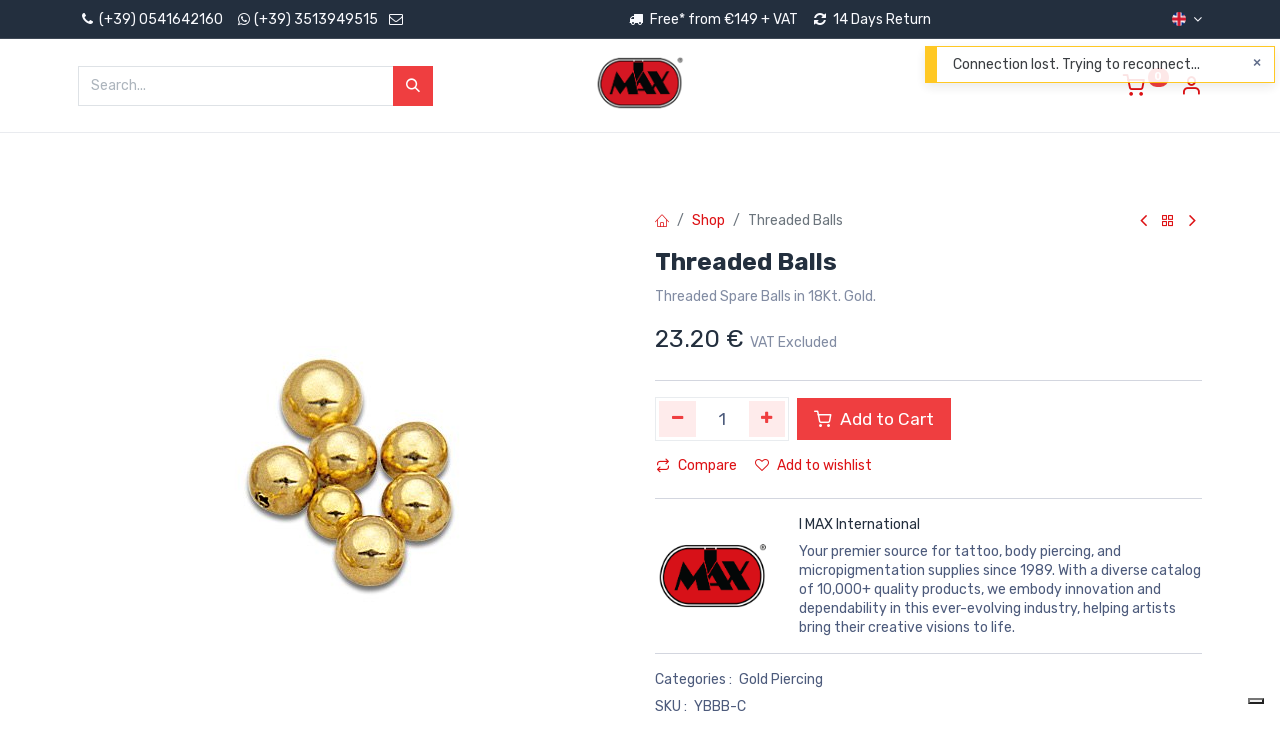

--- FILE ---
content_type: text/html; charset=utf-8
request_url: https://www.imaxshop.com/shop/ybbb-c-threaded-balls-12650
body_size: 16514
content:

        

    
<!DOCTYPE html>
        
        
        
<html lang="en-GB" data-website-id="1" data-main-object="product.template(12650,)" data-add2cart-redirect="1">
    <head>
        <meta charset="utf-8"/>
        <meta http-equiv="X-UA-Compatible" content="IE=edge,chrome=1"/>
        <meta name="viewport" content="width=device-width, initial-scale=1"/>
                
                <script type="text/javascript">(function(w,d,s,l,i){w[l]=w[l]||[];w[l].push({'gtm.start':
                    new Date().getTime(),event:'gtm.js'});var f=d.getElementsByTagName(s)[0],
                    j=d.createElement(s),dl=l!='dataLayer'?'&l='+l:'';j.async=true;j.src=
                    'https://www.googletagmanager.com/gtm.js?id='+i+dl;f.parentNode.insertBefore(j,f);
                    })(window,document,'script','dataLayer','GTM-NLHQCF3');
                </script>
                
        <meta name="generator" content="Odoo"/>
        <meta name="description" content="Threaded Spare Balls in 18Kt. Gold."/>
            
        <meta property="og:type" content="website"/>
        <meta property="og:title" content="Threaded Balls"/>
        <meta property="og:site_name" content="imaxshop.com"/>
        <meta property="og:url" content="https://www.imaxshop.com/shop/ybbb-c-threaded-balls-12650"/>
        <meta property="og:image" content="https://www.imaxshop.com/web/image/product.template/12650/image_1024?unique=3902c48"/>
        <meta property="og:description" content="Threaded Spare Balls in 18Kt. Gold."/>
            
        <meta name="twitter:card" content="summary_large_image"/>
        <meta name="twitter:title" content="Threaded Balls"/>
        <meta name="twitter:image" content="https://www.imaxshop.com/web/image/product.template/12650/image_1024?unique=3902c48"/>
        <meta name="twitter:site" content="@imaxtattoo"/>
        <meta name="twitter:description" content="Threaded Spare Balls in 18Kt. Gold."/>
        
        <link rel="alternate" hreflang="en" href="https://www.imaxshop.com/shop/ybbb-c-threaded-balls-12650"/>
        <link rel="alternate" hreflang="fr" href="https://www.imaxshop.com/fr/shop/ybbb-c-boules-avec-filetage-12650"/>
        <link rel="alternate" hreflang="de" href="https://www.imaxshop.com/de/shop/ybbb-c-gewindekugeln-12650"/>
        <link rel="alternate" hreflang="it" href="https://www.imaxshop.com/it/shop/ybbb-c-sfera-con-filetto-12650"/>
        <link rel="alternate" hreflang="es" href="https://www.imaxshop.com/es/shop/ybbb-c-threaded-balls-12650"/>
        <link rel="alternate" hreflang="x-default" href="https://www.imaxshop.com/shop/ybbb-c-threaded-balls-12650"/>
        <link rel="canonical" href="https://www.imaxshop.com/shop/ybbb-c-threaded-balls-12650"/>
        
        <link rel="preconnect" href="https://fonts.gstatic.com/" crossorigin=""/>
        <title>Threaded Balls | imaxshop.com</title>
        <link type="image/x-icon" rel="shortcut icon" href="/web/image/website/1/favicon?unique=d6fd89a"/>
        <link rel="preload" href="/web/static/src/libs/fontawesome/fonts/fontawesome-webfont.woff2?v=4.7.0" as="font" crossorigin=""/>
            <link rel="preload" href="/theme_prime/static/lib/Droggol-Pack-v1.0/fonts/Droggol-Pack.ttf?4iwoe7" as="font" crossorigin=""/>
            <link rel="stylesheet" type="text/css" href="/theme_prime/static/lib/Droggol-Pack-v1.0/droggol-pack-1.css"/>
        <link type="text/css" rel="stylesheet" href="/web/assets/424516-70946a9/1/web.assets_frontend.min.css" data-asset-bundle="web.assets_frontend" data-asset-version="70946a9"/>
        <script id="web.layout.odooscript" type="text/javascript">
            var odoo = {
                csrf_token: "8bad83206c0d51d1488d8339ae53f594ce6f6d7co1800625383",
                debug: "",
            };
        </script>
                <script type="text/javascript">
                var _iub = _iub || [];
                _iub.csConfiguration = {"askConsentAtCookiePolicyUpdate":true,"countryDetection":true,"enableFadp":true,"enableLgpd":true,"enableUspr":true,"lgpdAppliesGlobally":false,"perPurposeConsent":true,"preferenceCookie":{"expireAfter":180},"siteId":3653900,"usPreferencesWidgetDisplay":"inline-left","cookiePolicyId":91406048,"lang":"en-GB","i18n":{"en-GB":{"banner":{"dynamic":{"body":"We use cookies to ensure the best possible experience."}}}}, "banner":{ "acceptButtonCaptionColor":"#FFFFFF","acceptButtonColor":"#EF3E40","acceptButtonDisplay":true,"backgroundColor":"#F0EDED","closeButtonDisplay":false,"customizeButtonCaptionColor":"#000000","customizeButtonColor":"#F0EDED","customizeButtonDisplay":true,"explicitWithdrawal":true,"fontSizeBody":"12px","listPurposes":true,"logo":null,"linksColor":"#EF3E40","ownerName":"www.imaxshop.com","position":"float-bottom-center","showTitle":false,"showTotalNumberOfProviders":true,"textColor":"#000000","acceptButtonCaption":"Accept","customizeButtonCaption":"Learn more and customize" }};
                </script>
                <script type="text/javascript" src="https://cs.iubenda.com/autoblocking/3653900.js"></script>
                <script type="text/javascript" src="//cdn.iubenda.com/cs/gpp/stub.js"></script>
                <script type="text/javascript" src="//cdn.iubenda.com/cs/iubenda_cs.js" charset="UTF-8"></script>




            
                <script type="text/javascript" src="https://cs.iubenda.com/autoblocking/3653900.js"></script>
                <script type="text/javascript" src="//cdn.iubenda.com/cs/gpp/stub.js"></script>
                <script type="text/javascript" src="//cdn.iubenda.com/cs/iubenda_cs.js" charset="UTF-8"></script>

            <script type="text/javascript">
                odoo.dr_theme_config = {"json_sidebar_config": {"category_sidebar_style": "2", "category_sidebar_show_count": true, "menu_sidebar_show_category": true, "cart_sidebar_free_delivery_progress": false}, "json_shop_layout": {"layout": "prime", "show_view_switcher": true, "default_view_mode": "grid", "load_more_products": "pager"}, "json_shop_product_item": {"style": "1", "image_size": "default", "image_fill": "cover", "show_add_to_cart": true, "show_wishlist": true, "show_compare": true, "show_quick_view": true, "show_similar_products": true, "show_product_preview_swatches": true, "show_rating": true, "show_stock_label": true}, "json_shop_category_pills": {"active": true, "style": "3", "show_child_categories": true, "hide_in_desktop": false}, "json_shop_filters": {"lazy_method": false, "filter_style": "1", "filter_position": "left", "show_in_sidebar": true, "collapsible_category": true, "collapsible_attribute": true, "show_category_count": true, "show_attribute_count": false, "hide_extra_attrib_value": true, "show_rating_filter": true, "show_availability_filter": false, "show_tags_filter": true}, "json_zoom": {"zoom_enabled": true, "zoom_factor": 2}, "bool_enable_ajax_load": false, "json_bottom_bar": {"show_bottom_bar": true, "show_bottom_bar_on_scroll": false, "filters": true, "actions": ["tp_home", "tp_search", "tp_wishlist", "tp_offer", "tp_brands", "tp_category", "tp_orders"]}, "bool_sticky_add_to_cart": true, "json_general_language_pricelist_selector": {"hide_country_flag": false}, "json_b2b_shop_config": {"dr_enable_b2b": false, "dr_only_assigned_pricelist": false}, "json_mobile": {}, "json_product_search": {"advance_search": true, "search_category": true, "search_attribute": true, "search_suggestion": true, "search_limit": 10, "search_max_product": 4, "search_fuzzy": true, "search_fill_products": true, "search_report": true, "delete_search_report": 90}, "json_brands_page": {"disable_brands_grouping": false}, "cart_flow": "default", "theme_installed": true, "pwa_active": false, "bool_product_offers": true, "bool_show_products_nav": true, "bool_show_bulk_price": true, "is_public_user": true, "has_sign_up": false};
            </script>
        <script type="text/javascript">
            odoo.__session_info__ = {"is_admin": false, "is_system": false, "is_website_user": true, "user_id": false, "is_frontend": true, "profile_session": null, "profile_collectors": null, "profile_params": null, "show_effect": true, "bundle_params": {"lang": "en_US", "website_id": 1}, "translationURL": "/website/translations", "cache_hashes": {"translations": "3e51eec3e32df7ce3479878f4dc6b80a95207853"}, "geoip_country_code": null, "geoip_phone_code": null, "lang_url_code": "en_GB", "italy_country_id": 109};
            if (!/(^|;\s)tz=/.test(document.cookie)) {
                const userTZ = Intl.DateTimeFormat().resolvedOptions().timeZone;
                document.cookie = `tz=${userTZ}; path=/`;
            }
        </script>
        <script defer="defer" type="text/javascript" src="/web/assets/114546-d5cfc33/1/web.assets_frontend_minimal.min.js" data-asset-bundle="web.assets_frontend_minimal" data-asset-version="d5cfc33"></script>
        <script defer="defer" type="text/javascript" data-src="/web/assets/424518-726dc01/1/web.assets_frontend_lazy.min.js" data-asset-bundle="web.assets_frontend_lazy" data-asset-version="726dc01"></script>
        
        <script>window.plausible = window.plausible || function() { (window.plausible.q = window.plausible.q || []).push(arguments) }</script>
    </head>
    <body>
        <div id="wrapwrap" class="   ">
            
            <div class="offcanvas offcanvas-start tp-menu-sidebar tp-offcanvas-sidebar" tabindex="-1" aria-hidden="true">
                <div class="offcanvas-body p-0">
                    <div class="p-3 tp-user-info-container">
                        <div class="d-flex justify-content-between">
                            <div class="border border-white p-1">
                                <span class="tp-user-logo text-bg-primary fw-bold rounded d-inline-block text-center">
                                    <i class="dri dri-user"></i>
                                </span>
                            </div>
                            <div class="flex-shrink-1">
                                <button type="button" class="btn-close text-white" data-bs-dismiss="offcanvas" title="Close" aria-label="Close"></button>
                            </div>
                        </div>
                        <div class="mt-3 d-flex align-items-center justify-content-between">
                            <div class="mb-0 text-white h6">
                                        <a href="/web/login" class="link-light">
                                            Login <span class="mx-1">•</span> Register
                                        </a>
                            </div>
                        </div>
                    </div>
                    <ul class="nav navbar-nav py-2 border-bottom tp-hook-special-menu">
                        <li class="nav-item">
                            <a role="menuitem" href="/" class="nav-link tp-category-action" data-position="start">
                                <div class="d-flex align-items-center fw-bold">
                                    <svg xmlns="http://www.w3.org/2000/svg" width="1em" height="1em" fill="currentColor" class="bi bi-grid" viewBox="0 0 16 16">
                                        <path d="M1 2.5A1.5 1.5 0 0 1 2.5 1h3A1.5 1.5 0 0 1 7 2.5v3A1.5 1.5 0 0 1 5.5 7h-3A1.5 1.5 0 0 1 1 5.5v-3zM2.5 2a.5.5 0 0 0-.5.5v3a.5.5 0 0 0 .5.5h3a.5.5 0 0 0 .5-.5v-3a.5.5 0 0 0-.5-.5h-3zm6.5.5A1.5 1.5 0 0 1 10.5 1h3A1.5 1.5 0 0 1 15 2.5v3A1.5 1.5 0 0 1 13.5 7h-3A1.5 1.5 0 0 1 9 5.5v-3zm1.5-.5a.5.5 0 0 0-.5.5v3a.5.5 0 0 0 .5.5h3a.5.5 0 0 0 .5-.5v-3a.5.5 0 0 0-.5-.5h-3zM1 10.5A1.5 1.5 0 0 1 2.5 9h3A1.5 1.5 0 0 1 7 10.5v3A1.5 1.5 0 0 1 5.5 15h-3A1.5 1.5 0 0 1 1 13.5v-3zm1.5-.5a.5.5 0 0 0-.5.5v3a.5.5 0 0 0 .5.5h3a.5.5 0 0 0 .5-.5v-3a.5.5 0 0 0-.5-.5h-3zm6.5.5A1.5 1.5 0 0 1 10.5 9h3a1.5 1.5 0 0 1 1.5 1.5v3a1.5 1.5 0 0 1-1.5 1.5h-3A1.5 1.5 0 0 1 9 13.5v-3zm1.5-.5a.5.5 0 0 0-.5.5v3a.5.5 0 0 0 .5.5h3a.5.5 0 0 0 .5-.5v-3a.5.5 0 0 0-.5-.5h-3z"></path>
                                    </svg>
                                    <span class="ms-2">Shop By Categories</span>
                                </div>
                            </a>
                        </li>
                    </ul>
    <ul id="top_menu" role="menu" class="nav navbar-nav o_menu_loading flex-grow-1">
        
    <li class="nav-item   dropdown  position-static">
        <a data-bs-toggle="dropdown" href="#" class="nav-link dropdown-toggle o_mega_menu_toggle">
            <span>
                <span>Categories</span>
            </span>
        </a>
        <div data-name="Mega Menu" class="dropdown-menu o_mega_menu o_no_parent_editor dropdown-menu-start">
        









































<section class="s_tp_mega_menu_category_snippet tp-mega-menu-snippet tp-droggol-dynamic-snippet bg-white pt32 pb32 o_colored_level tp-snippet-shiftless-enable" data-tp-snippet-id="s_tp_mega_menu_category_snippet" style="background-image: none;" data-selection-info='{"selectionType":"manual","recordsIDs":[1,2,3,4,5,7,6,113]}' data-ui-config-info='{"style":"s_tp_hierarchical_category_style_2","childOrder":"sequence","productListing":"newArrived","limit":11,"activeActions":["limit","style","background","label"]}' data-name="Categories Listing">
            <div class="container s_tp_mega_menu_category_snippet_wrapper"></div>
        </section></div>
    </li>
    <li role="presentation" class="nav-item  ">
        <a role="menuitem" href="/" class="nav-link ">
            <span>
                <span>Home</span>
            </span>
        </a>
    </li>
    <li role="presentation" class="nav-item  ">
        <a role="menuitem" href="/shop" class="nav-link ">
            <span>
                <span>Shop</span>
            </span>
        </a>
    </li>
    <li role="presentation" class="nav-item  ">
        <a role="menuitem" href="/blog" class="nav-link ">
            <span>
                <span>Blog</span>
            </span>
        </a>
    </li>
    <li role="presentation" class="nav-item  ">
        <a role="menuitem" href="/shop/all-brands" class="nav-link ">
            <span>
                <span>Brands</span>
            </span>
        </a>
    </li>
    <li role="presentation" class="nav-item  tp-primary-bg tp-soft">
        <a role="menuitem" href="/shop/category/sale-113" class="nav-link ">
            <span>
                <span>Sale</span>
                <span class="tp-menu-label" style="background-color: #d41616; color: #FFFFFF">
                    <span>HOT</span>
                    <div class="before" style="border-color: #d41616;"></div>
                </span>
            </span>
        </a>
    </li>
    <li role="presentation" class="nav-item  ">
        <a role="menuitem" href="/events" class="nav-link ">
            <span>
                <span>Events</span>
            </span>
        </a>
    </li>
    <li role="presentation" class="nav-item  ">
        <a role="menuitem" href="/contactus" class="nav-link ">
            <span>
                <span>Contact Us</span>
            </span>
        </a>
    </li>
                    
    </ul>
                    <ul class="nav navbar-nav py-2 border-top tp-hook-extra-menu">
                        <li class="nav-item">
                            <a href="/shop/cart" class="nav-link">
                                <div class="d-flex align-items-center">
                                    <i class="dri dri-cart"></i>
                                    <div class="d-flex align-items-center">
                                        <div class="mb-0 ms-2 h6">My Cart</div> <span class="ms-2">(<span class="my_cart_quantity" data-order-id="">0</span>)</span>
                                    </div>
                                </div>
                            </a>
                        </li>
                        <li class="nav-item">
                            <a href="/shop/wishlist" class="nav-link">
                                <div class="d-flex align-items-center">
                                    <i class="dri dri-wishlist"></i>
                                    <div class="d-flex align-items-center">
                                        <div class="mb-0 ms-2 h6">My Wishlist</div> <span class="ms-2">(<span class="tp-wishlist-counter">0</span>)</span>
                                    </div>
                                </div>
                            </a>
                        </li>
                    </ul>
                </div>
        

            <div class="js_language_selector d-flex justify-content-center py-2 border-top dropdown o_not_editable">
                <a href="#" data-bs-toggle="dropdown" aria-haspopup="true" aria-expanded="true" class="dropdown-toggle d-flex align-items-center text-dark">
    <img class="o_lang_flag" src="/base/static/img/country_flags/gb.png?height=25" loading="lazy"/>
                </a>
                <div class="dropdown-menu" role="menu">
                            
                            <a class="dropdown-item my-1 js_change_lang" href="/shop/ybbb-c-threaded-balls-12650" data-url_code="en_GB">
    <img class="o_lang_flag" src="/base/static/img/country_flags/gb.png?height=25" loading="lazy"/>
                                <span>English</span>
                            </a>
                            
                            <a class="dropdown-item my-1 js_change_lang" href="/fr/shop/ybbb-c-boules-avec-filetage-12650" data-url_code="fr">
    <img class="o_lang_flag" src="/base/static/img/country_flags/fr.png?height=25" loading="lazy"/>
                                <span> Français</span>
                            </a>
                            
                            <a class="dropdown-item my-1 js_change_lang" href="/de/shop/ybbb-c-gewindekugeln-12650" data-url_code="de">
    <img class="o_lang_flag" src="/base/static/img/country_flags/de.png?height=25" loading="lazy"/>
                                <span> Deutsch</span>
                            </a>
                            
                            <a class="dropdown-item my-1 js_change_lang" href="/it/shop/ybbb-c-sfera-con-filetto-12650" data-url_code="it">
    <img class="o_lang_flag" src="/base/static/img/country_flags/it.png?height=25" loading="lazy"/>
                                <span> Italiano</span>
                            </a>
                            
                            <a class="dropdown-item my-1 js_change_lang" href="/es/shop/ybbb-c-threaded-balls-12650" data-url_code="es">
    <img class="o_lang_flag" src="/base/static/img/country_flags/es.png?height=25" loading="lazy"/>
                                <span> Español</span>
                            </a>
                </div>
            </div>
        
            </div>
            
            <div class="offcanvas offcanvas-end tp-account-info-sidebar tp-offcanvas-sidebar bg-200" tabindex="-1" aria-hidden="true">
                <div class="d-flex justify-content-between align-items-center bg-white border-bottom p-3">
                    <div class="d-flex align-items-center">
                        <i class="dri dri-user tp-bg-soft-primary text-primary rounded-circle me-3 tp-header-icon"></i>
                        <div class="mb-0 h5">Guest</div>
                    </div>
                    <button type="button" class="btn-close" data-bs-dismiss="offcanvas" title="Close" aria-label="Close"></button>
                </div>
                <div class="tp-scrollable-y flex-grow-1">
                    <ul class="list-group p-2 mt-2 tp-hook-public-user">
                        <a href="/web/login" class="list-group-item list-group-item-action d-flex align-items-center">
                            <div class="d-flex align-items-center">
                                <svg xmlns="http://www.w3.org/2000/svg" width="1em" height="1em" fill="currentColor" class="bi bi-box-arrow-in-right" viewBox="0 0 16 16">
                                    <path fill-rule="evenodd" d="M6 3.5a.5.5 0 0 1 .5-.5h8a.5.5 0 0 1 .5.5v9a.5.5 0 0 1-.5.5h-8a.5.5 0 0 1-.5-.5v-2a.5.5 0 0 0-1 0v2A1.5 1.5 0 0 0 6.5 14h8a1.5 1.5 0 0 0 1.5-1.5v-9A1.5 1.5 0 0 0 14.5 2h-8A1.5 1.5 0 0 0 5 3.5v2a.5.5 0 0 0 1 0v-2z"></path>
                                    <path fill-rule="evenodd" d="M11.854 8.354a.5.5 0 0 0 0-.708l-3-3a.5.5 0 1 0-.708.708L10.293 7.5H1.5a.5.5 0 0 0 0 1h8.793l-2.147 2.146a.5.5 0 0 0 .708.708l3-3z"></path>
                                </svg>
                                <div class="mb-0 ms-3 h6">Login</div>
                            </div>
                        </a>
                        <a href="/web/signup" class="list-group-item list-group-item-action d-flex align-items-center">
                            <div class="d-flex align-items-center">
                                <svg xmlns="http://www.w3.org/2000/svg" width="1em" height="1em" fill="currentColor" class="bi bi-person-plus" viewBox="0 0 16 16">
                                    <path d="M6 8a3 3 0 1 0 0-6 3 3 0 0 0 0 6zm2-3a2 2 0 1 1-4 0 2 2 0 0 1 4 0zm4 8c0 1-1 1-1 1H1s-1 0-1-1 1-4 6-4 6 3 6 4zm-1-.004c-.001-.246-.154-.986-.832-1.664C9.516 10.68 8.289 10 6 10c-2.29 0-3.516.68-4.168 1.332-.678.678-.83 1.418-.832 1.664h10z"></path>
                                    <path fill-rule="evenodd" d="M13.5 5a.5.5 0 0 1 .5.5V7h1.5a.5.5 0 0 1 0 1H14v1.5a.5.5 0 0 1-1 0V8h-1.5a.5.5 0 0 1 0-1H13V5.5a.5.5 0 0 1 .5-.5z"></path>
                                </svg>
                                <div class="mb-0 ms-3 h6">Register</div>
                            </div>
                        </a>
                    </ul>
                    <ul class="list-group p-2 mt-2 tp-hook-generic">
                        <a href="/shop/cart" class="list-group-item list-group-item-action d-flex align-items-center">
                            <div class="d-flex align-items-center">
                                <i class="dri dri-cart"></i>
                                <div class="d-flex align-items-center">
                                    <div class="mb-0 ms-3 h6">My Cart</div> <span class="ms-2">(<span class="my_cart_quantity" data-order-id="">0</span>)</span>
                                </div>
                            </div>
                        </a>
                        <a href="/shop/wishlist" class="list-group-item list-group-item-action d-flex align-items-center">
                            <div class="d-flex align-items-center">
                                <i class="dri dri-wishlist"></i>
                                <div class="d-flex align-items-center">
                                    <div class="mb-0 ms-3 h6">My Wishlist</div> <span class="ms-2">(<span class="tp-wishlist-counter">0</span>)</span>
                                </div>
                            </div>
                        </a>
                    </ul>
                </div>
            </div>
        <div class="tp-bottombar-component o_not_editable w-100 tp-bottombar-component-style-1 p-0 tp-has-drower-element  ">
            <div class="d-flex justify-content-center align-items-center border-bottom tp-bottom-bar-add-to-cart">
                <a class="mx-3" href="#">
                    <img class="o_image_40_cover tp-rounded-border border product-img" src="/web/image/product.template/12650/image_128" alt="Threaded Balls" loading="lazy"/>
                </a>
                <span class="mx-3">
                    <p class="mb-0 small fw-bold">Price:</p>
                    <p class="mb-0 small text-primary"><span class="product-price" data-oe-type="monetary" data-oe-expression="combination_info[&#39;price&#39;]"><span class="oe_currency_value">23.20</span> €</span></p>
                </span>
                <button class="product-add-to-cart btn btn-primary-soft m-2 tp-rounded-border btn-block">
                    <i class="dri dri-cart"></i> Add to Cart
                </button>
            </div>

            <ul class="list-inline my-2 px-5 d-flex tp-bottombar-main-element justify-content-between">
                    
        <li class="list-inline-item o_not_editable position-relative tp-bottom-action-btn text-center  ">
            <a aria-label="Home" class=" " href="/">
                <i class="tp-action-btn-icon fa fa-home"></i>
            </a>
            <div class="tp-action-btn-label">Home</div>
        </li>
                    
        <li class="list-inline-item o_not_editable position-relative tp-bottom-action-btn text-center tp-search-sidebar-action ">
            <a aria-label="Search" class=" " href="#">
                <i class="tp-action-btn-icon dri dri-search"></i>
            </a>
            <div class="tp-action-btn-label">Search</div>
        </li>
                    
                        <li class="list-inline-item text-center tp-bottom-action-btn tp-drawer-action-btn align-items-center d-flex justify-content-center rounded-circle">
                            <a href="#" aria-label="Open menu"><i class="tp-drawer-icon fa fa-th"></i></a>
                        </li>
        <li class="list-inline-item o_not_editable position-relative tp-bottom-action-btn text-center  ">
            <a aria-label="Wishlist" class="o_wsale_my_wish tp-force-d-block " href="/shop/wishlist">
                <i class="tp-action-btn-icon dri dri-wishlist"></i>
                <sup class="my_wish_quantity o_animate_blink badge text-bg-primary">0</sup>
            </a>
            <div class="tp-action-btn-label">Wishlist</div>
        </li>
                    
                    
                    
                    
                <li class="list-inline-item o_not_editable tp-bottom-action-btn">
                    <a href="#" class="tp-account-info-sidebar-action tp-action-btn-icon" aria-label="Account Info">
                        <i class="dri dri-user"></i>
                    </a>
                    <div class="tp-action-btn-label">Account</div>
                </li>
            </ul>
            <hr class="mx-4"/>
            <ul class="list-inline d-flex my-2 px-5 tp-bottombar-secondary-element justify-content-between">
        <li class="list-inline-item o_not_editable position-relative tp-bottom-action-btn text-center  ">
            <a aria-label="Offers" class=" " href="/shop/category/sale-113">
                <i class="tp-action-btn-icon dri dri-bolt"></i>
            </a>
            <div class="tp-action-btn-label">Offers</div>
        </li>
        <li class="list-inline-item o_not_editable position-relative tp-bottom-action-btn text-center  ">
            <a aria-label="Brands" class=" " href="/shop/all-brands">
                <i class="tp-action-btn-icon dri dri-tag-l "></i>
            </a>
            <div class="tp-action-btn-label">Brands</div>
        </li>
        <li class="list-inline-item o_not_editable position-relative tp-bottom-action-btn text-center tp-category-action ">
            <a aria-label="Category" class=" " href="#">
                <i class="tp-action-btn-icon dri dri-category"></i>
            </a>
            <div class="tp-action-btn-label">Category</div>
        </li>
        <li class="list-inline-item o_not_editable position-relative tp-bottom-action-btn text-center  ">
            <a aria-label="Orders" class=" " href="/my/orders">
                <i class="tp-action-btn-icon fa fa-file-text-o"></i>
            </a>
            <div class="tp-action-btn-label">Orders</div>
        </li>
            </ul>
        </div>
                <header id="top" data-anchor="true" data-name="Header" class="  o_header_standard">
            <div class="tp-preheader o_colored_level o_cc" data-name="Preheader">
                <div class="container">
                    <div class="row justify-content-lg-between justify-content-center align-items-center">
                        <div class="col-auto py-2 d-none d-lg-block">
<ul class="list-inline mb-0">
<li class="list-inline-item"><a data-bs-original-title="" data-cmp-ab="2" href="tel: +390541642160" title=""><i aria-describedby="tooltip792768" class="fa fa-1x fa-fw fa-phone" data-bs-original-title="" title=""></i> (+39) 0541642160</a></li>
<a data-bs-original-title="" data-cmp-ab="2" href="https://wa.me/393513949515" title=""><span aria-describedby="tooltip403942" class="fa fa-whatsapp p-1" data-bs-original-title="" title=""></span></a><li class="list-inline-item"><a data-bs-original-title="" data-cmp-ab="2" href="https://wa.me/393513949515" title=""> (+39) 3513949515</a>&nbsp; &nbsp;<a data-cmp-ab="2" href="/cdn-cgi/l/email-protection#c2abaca4ad82abafa3bab1aaadb2eca1adaf"><i aria-describedby="tooltip792768" class="fa fa-envelope-o fa-fw fa-1x" data-bs-original-title="" title=""></i></a></li></ul>
</div>
                        <div class="col-auto py-2 pb8">
<ul class="list-inline mb-0" style="text-align: center;"> &nbsp;<span aria-describedby="tooltip403942" class="fa fa-truck p-1" data-bs-original-title="" title=""></span>                                Free* from €149 + VAT&nbsp;&nbsp;&nbsp;&nbsp;<span aria-describedby="tooltip32408" class="fa fa-refresh p-1" data-bs-original-title="" title=""></span>&nbsp;14 Days Return&nbsp; &nbsp;&nbsp;<font class="bg-o-color-5" style="color: rgb(255, 0, 0);"><span class="o_animated_text o_animate o_anim_fade_in o_visible" style="">​</span></font></ul></div>
                        <div class="col-auto py-2 d-none d-lg-block">
        

            <div class="js_language_selector  dropdown o_not_editable">
                <a href="#" data-bs-toggle="dropdown" aria-haspopup="true" aria-expanded="true" class="dropdown-toggle d-flex align-items-center ">
    <img class="o_lang_flag" src="/base/static/img/country_flags/gb.png?height=25" loading="lazy"/>
                </a>
                <div class="dropdown-menu" role="menu">
                            
                            <a class="dropdown-item my-1 js_change_lang" href="/shop/ybbb-c-threaded-balls-12650" data-url_code="en_GB">
    <img class="o_lang_flag" src="/base/static/img/country_flags/gb.png?height=25" loading="lazy"/>
                                <span>English</span>
                            </a>
                            
                            <a class="dropdown-item my-1 js_change_lang" href="/fr/shop/ybbb-c-boules-avec-filetage-12650" data-url_code="fr">
    <img class="o_lang_flag" src="/base/static/img/country_flags/fr.png?height=25" loading="lazy"/>
                                <span> Français</span>
                            </a>
                            
                            <a class="dropdown-item my-1 js_change_lang" href="/de/shop/ybbb-c-gewindekugeln-12650" data-url_code="de">
    <img class="o_lang_flag" src="/base/static/img/country_flags/de.png?height=25" loading="lazy"/>
                                <span> Deutsch</span>
                            </a>
                            
                            <a class="dropdown-item my-1 js_change_lang" href="/it/shop/ybbb-c-sfera-con-filetto-12650" data-url_code="it">
    <img class="o_lang_flag" src="/base/static/img/country_flags/it.png?height=25" loading="lazy"/>
                                <span> Italiano</span>
                            </a>
                            
                            <a class="dropdown-item my-1 js_change_lang" href="/es/shop/ybbb-c-threaded-balls-12650" data-url_code="es">
    <img class="o_lang_flag" src="/base/static/img/country_flags/es.png?height=25" loading="lazy"/>
                                <span> Español</span>
                            </a>
                </div>
            </div>
        
                        </div>
                    </div>
                </div>
            </div>
                    
                <div class="tp-header-box o_colored_level o_cc">
                <div class="container">
                    <div class="row justify-content-center justify-content-lg-between align-items-center">
                        <div class="col-4 py-3">
                            
    <form method="get" class="o_searchbar_form o_wait_lazy_js s_searchbar_input w-100 o_wsale_products_searchbar_form o_not_editable" action="/shop" data-snippet="s_searchbar_input">
            <div role="search" class="input-group  ">
        <input type="search" name="search" class="search-query form-control oe_search_box None" placeholder="Search..." value="" data-search-type="products" data-limit="5" data-display-image="true" data-display-description="true" data-display-extra-link="true" data-display-detail="true" data-order-by="name asc"/>
        <button type="submit" aria-label="Search" title="Search" class="btn oe_search_button btn-primary">
            <i class="oi oi-search"></i>
        </button>
    </div>

            <input name="order" type="hidden" class="o_search_order_by" value="name asc"/>
            
                            
        </form>
                        </div>
                        <div class="col-4 text-center py-3">
                            
    <a class="navbar-brand logo d-none d-lg-inline-block mx-auto" href="/">
            
            <span role="img" aria-label="Logo of imaxshop.com" title="imaxshop.com"><img src="/web/image/website/1/logo/imaxshop.com?unique=d6fd89a" class="img img-fluid" width="95" height="40" alt="imaxshop.com" loading="lazy"/></span>
        </a>
    
                        </div>
                        <div class="col-4 py-3 text-end">
                            <ul class="list-inline m-0 tp-account-info">

        
            <li class="list-inline-item o_not_editable o_wsale_my_cart tp-cart-sidebar-action  ">
                <a href="/shop/cart">
                    <i class="dri dri-cart"></i>
                    <sup class="my_cart_quantity badge text-bg-primary" data-order-id="">0</sup>
                </a>
            </li>
        

        
            <li class="list-inline-item o_not_editable o_wsale_my_wish d-none o_wsale_my_wish_hide_empty ">
                <a href="/shop/wishlist">
                    <i class="dri dri-wishlist"></i>
                    <sup class="my_wish_quantity o_animate_blink badge text-bg-primary">0</sup>
                </a>
            </li>
        

        <li class="list-inline-item o_not_editable ">
            <a href="#" class="tp-account-info-sidebar-action" aria-label="Account Info">
                <i class="dri dri-user"></i>
            </a>
        </li>
                            </ul>
                        </div>
                    </div>
                </div>
            </div>
    <nav data-name="Navbar" class="navbar navbar-expand-lg navbar-light o_colored_level o_cc shadow-sm">
        
                <div id="top_menu_container" class="container justify-content-between">
                    
        <a href="#" class="tp-menu-sidebar-action d-lg-none">
            <svg xmlns="http://www.w3.org/2000/svg" width="1em" height="1em" fill="currentColor" class="bi bi-list" viewBox="0 0 16 16">
                <path fill-rule="evenodd" d="M2.5 12a.5.5 0 0 1 .5-.5h10a.5.5 0 0 1 0 1H3a.5.5 0 0 1-.5-.5zm0-4a.5.5 0 0 1 .5-.5h10a.5.5 0 0 1 0 1H3a.5.5 0 0 1-.5-.5zm0-4a.5.5 0 0 1 .5-.5h10a.5.5 0 0 1 0 1H3a.5.5 0 0 1-.5-.5z"></path>
            </svg>
        </a>
                    
                    <a href="/" class="navbar-brand logo d-lg-none o_offcanvas_logo_container">
                        <span role="img" aria-label="Logo of imaxshop.com" title="imaxshop.com"><img src="/web/image/website/1/logo/imaxshop.com?unique=d6fd89a" class="img img-fluid" width="95" height="40" alt="imaxshop.com" loading="lazy"/></span>
                    </a>
                    
        
            <div class="tp-account-info o_not_editable o_wsale_my_cart tp-cart-sidebar-action d-lg-none">
                <a href="/shop/cart">
                    <i class="dri dri-cart"></i>
                    <sup class="my_cart_quantity badge text-bg-primary" data-order-id="">0</sup>
                </a>
            </div>
        
                    
                    <div id="top_menu_collapse" class="collapse navbar-collapse order-last order-lg-0">
    <ul id="top_menu" role="menu" class="nav navbar-nav o_menu_loading flex-grow-1">
        
                            
    <li class="nav-item   dropdown  position-static">
        <a data-bs-toggle="dropdown" href="#" class="nav-link dropdown-toggle o_mega_menu_toggle">
            <span>
                <span>Categories</span>
            </span>
        </a>
        <div data-name="Mega Menu" class="dropdown-menu o_mega_menu o_no_parent_editor dropdown-menu-start">
        









































<section class="s_tp_mega_menu_category_snippet tp-mega-menu-snippet tp-droggol-dynamic-snippet bg-white pt32 pb32 o_colored_level tp-snippet-shiftless-enable" data-tp-snippet-id="s_tp_mega_menu_category_snippet" style="background-image: none;" data-selection-info='{"selectionType":"manual","recordsIDs":[1,2,3,4,5,7,6,113]}' data-ui-config-info='{"style":"s_tp_hierarchical_category_style_2","childOrder":"sequence","productListing":"newArrived","limit":11,"activeActions":["limit","style","background","label"]}' data-name="Categories Listing">
            <div class="container s_tp_mega_menu_category_snippet_wrapper"></div>
        </section></div>
    </li>
    <li role="presentation" class="nav-item  ">
        <a role="menuitem" href="/" class="nav-link ">
            <span>
                <span>Home</span>
            </span>
        </a>
    </li>
    <li role="presentation" class="nav-item  ">
        <a role="menuitem" href="/shop" class="nav-link ">
            <span>
                <span>Shop</span>
            </span>
        </a>
    </li>
    <li role="presentation" class="nav-item  ">
        <a role="menuitem" href="/blog" class="nav-link ">
            <span>
                <span>Blog</span>
            </span>
        </a>
    </li>
    <li role="presentation" class="nav-item  ">
        <a role="menuitem" href="/shop/all-brands" class="nav-link ">
            <span>
                <span>Brands</span>
            </span>
        </a>
    </li>
    <li role="presentation" class="nav-item  tp-primary-bg tp-soft">
        <a role="menuitem" href="/shop/category/sale-113" class="nav-link ">
            <span>
                <span>Sale</span>
                <span class="tp-menu-label" style="background-color: #d41616; color: #FFFFFF">
                    <span>HOT</span>
                    <div class="before" style="border-color: #d41616;"></div>
                </span>
            </span>
        </a>
    </li>
    <li role="presentation" class="nav-item  ">
        <a role="menuitem" href="/events" class="nav-link ">
            <span>
                <span>Events</span>
            </span>
        </a>
    </li>
    <li role="presentation" class="nav-item  ">
        <a role="menuitem" href="/contactus" class="nav-link ">
            <span>
                <span>Contact Us</span>
            </span>
        </a>
    </li>
                        
    </ul>
                    </div>
                </div>
            
    </nav>
        
        </header>
                <main>
                    
            <div itemscope="itemscope" itemtype="http://schema.org/Product" id="wrap" class="js_sale o_wsale_product_page ecom-zoomable zoomodoo-next" data-ecom-zoom-auto="1">
                <div class="oe_structure oe_empty oe_structure_not_nearest" id="oe_structure_website_sale_product_1" data-editor-message="DROP BUILDING BLOCKS HERE TO MAKE THEM AVAILABLE ACROSS ALL PRODUCTS"></div><section id="product_detail" class="container oe_website_sale " data-view-track="1" data-product-tracking-info="{&#34;item_id&#34;: 16927, &#34;item_name&#34;: &#34;[YBBB-C] Threaded Balls&#34;, &#34;item_category&#34;: &#34;Gold Jewelry&#34;, &#34;currency&#34;: &#34;EUR&#34;, &#34;price&#34;: 23.2}">
                    <div class="row" id="product_detail_main" data-name="Product Page" data-image_width="50_pc" data-image_layout="carousel">
                        <div class="col-lg-6 o_wsale_product_images position-relative mt-4">
        <div id="o-carousel-product" class="carousel slide position-sticky mb-3 overflow-hidden" data-bs-ride="carousel" data-bs-interval="0" data-name="Product Carousel">
            <div class="o_carousel_product_outer carousel-outer position-relative flex-grow-1">
                <div class="carousel-inner h-100">
                        <div class="carousel-item h-100 active">
        <div class="d-flex align-items-center justify-content-center h-100 oe_unmovable position-relative">
                <div class="d-flex align-items-center justify-content-center h-100 oe_unmovable position-relative"><img src="/web/image/product.product/16927/image_1024/%5BYBBB-C%5D%20Threaded%20Balls?unique=3902c48" class="img img-fluid oe_unmovable product_detail_img mh-100" alt="Threaded Balls" loading="lazy"/></div>
            </div>
                        </div>
                </div>
            </div>
        <div class="o_carousel_product_indicators pt-2 overflow-hidden">
        </div>
        </div>
                        </div>
                        <div id="product_details" class="col-lg-6 mt-4">
                            
            <div class="row g-0 justify-content-end tp-breadcrumb-wrapper flex-wrap align-items-center mb-1">
                
                <div class="col-auto mb-2 flex-grow-1 flex-shrink-1">
                    <ol class="breadcrumb p-0 m-0 bg-transparent">
                        <li class="breadcrumb-item">
                            <a href="/"><i class="dri dri-home-l"></i></a>
                        </li>
                        <li class="breadcrumb-item">
                            <a href="/shop">Shop</a>
                        </li>
                        <li class="breadcrumb-item active">
                            <span>Threaded Balls</span>
                        </li>
                    </ol>
                </div>
                
                <div class="col-auto tp-product-navigator mb-2 flex-grow-0 flex-shrink-0">
                    <a data-content-id="prev" class="btn btn-link btn-sm tp-navigation-btn shadow-none " href="/shop/wsjb5-c-threaded-jewelled-balls-12649">
                        <i class="fa fa-angle-left"></i>
                    </a>
        <div class="d-flex align-items-center d-none tp-navigation-content" data-content-id="prev">
            <div class="flex-shrink-0">
                <img class="" src="/web/image/product.template/12649/image_128" alt="Threaded Jewelled Balls" loading="lazy"/>
            </div>
            <div class="flex-grow-1 py-1 px-2">
                <div class="h6 mb-1">Threaded Jewelled Balls</div>
                <div>
                    
                        <div class="h6 text-primary d-inline-block mb-0" data-oe-type="monetary" data-oe-expression="product_combination_info[&#39;price&#39;]"><span class="oe_currency_value">27.60</span> €</div>
                        <small style="text-decoration: line-through; white-space: nowrap;" class="oe_default_price ms-1 d-none" data-oe-type="monetary" data-oe-expression="product_combination_info[&#39;list_price&#39;]"><span class="oe_currency_value">27.60</span> €</small>
                </div>
            </div>
        </div>
                    <a class="btn btn-link btn-sm shadow-none" title="Back to products" href="/shop"><i class="dri dri-category"></i></a>
                    <a data-content-id="next" class="btn btn-link btn-sm tp-navigation-btn shadow-none " href="/shop/ych506-dolphin-navel-banana-1-6x9mm-chain-with-dolphin-12651">
                        <i class="fa fa-angle-right"></i>
                    </a>
        <div class="d-flex align-items-center d-none tp-navigation-content" data-content-id="next">
            <div class="flex-shrink-0">
                <img class="" src="/web/image/product.template/12651/image_128" alt="Navel Banana 1.6x9mm Chain with Dolphin" loading="lazy"/>
            </div>
            <div class="flex-grow-1 py-1 px-2">
                <div class="h6 mb-1">Navel Banana 1.6x9mm Chain with Dolphin</div>
                <div>
                    
                        <div class="h6 text-primary d-inline-block mb-0" data-oe-type="monetary" data-oe-expression="product_combination_info[&#39;price&#39;]"><span class="oe_currency_value">90.00</span> €</div>
                        <small style="text-decoration: line-through; white-space: nowrap;" class="oe_default_price ms-1 d-none" data-oe-type="monetary" data-oe-expression="product_combination_info[&#39;list_price&#39;]"><span class="oe_currency_value">90.00</span> €</small>
                </div>
            </div>
        </div>
                </div>
            </div>
            
                            <h1 itemprop="name" class="h2">Threaded Balls</h1>
                            <span itemprop="url" style="display:none;">https://www.imaxshop.com/shop/ybbb-c-threaded-balls-12650</span>
                            <span itemprop="image" style="display:none;">https://www.imaxshop.com/web/image/product.template/12650/image_1920?unique=3902c48</span>
                            <div class="text-muted my-2" placeholder="A short description that will also appear on documents.">Threaded Spare Balls in 18Kt. Gold.</div>
        <form action="/shop/cart/update" method="POST">
                                <input type="hidden" name="csrf_token" value="8bad83206c0d51d1488d8339ae53f594ce6f6d7co1800625383"/>
                                <div class="js_product js_main_product mb-3">
                                    <div>
        <div itemprop="offers" itemscope="itemscope" itemtype="http://schema.org/Offer" class="product_price mt-2 d-inline-block">
            <div class="h3 css_editable_mode_hidden">
                <span class="oe_price" style="white-space: nowrap;" data-oe-type="monetary" data-oe-expression="combination_info[&#39;price&#39;]"><span class="oe_currency_value">23.20</span> €</span>
                <span itemprop="price" style="display:none;">23.2</span>
                <span itemprop="priceCurrency" style="display:none;">EUR</span>
                <span style="text-decoration: line-through; white-space: nowrap;" itemprop="listPrice" class="text-danger oe_default_price ms-1 h5 d-none" data-oe-type="monetary" data-oe-expression="combination_info[&#39;list_price&#39;]"><span class="oe_currency_value">23.20</span> €</span>
        <span class="h6 text-muted">
            VAT Excluded
        </span>
            </div>
        <div class="h3 css_non_editable_mode_hidden decimal_precision" data-precision="2">
                <span><span class="oe_currency_value">23.20</span> €</span>
        <span class="h6 text-muted">
            VAT Excluded
        </span>
            </div>
        </div>
        <div id="product_unavailable" class="d-none">
                <div class="h3 fst-italic">Out of Stock</div>
            </div>
                                    </div>
            <div class="tp-bulk-price-container"></div>
            <hr/>
                                    
                                        <input type="hidden" class="product_id" name="product_id" value="16927"/>
                                        <input type="hidden" class="product_template_id" name="product_template_id" value="12650"/>
                                        <input type="hidden" class="product_category_id" name="product_category_id" value="28"/>
        <ul class="list-unstyled js_add_cart_variants mb-0 flex-column" data-attribute_exclusions="{&#34;exclusions&#34;: {&#34;12149&#34;: []}, &#34;archived_combinations&#34;: [], &#34;parent_exclusions&#34;: {}, &#34;parent_combination&#34;: [], &#34;parent_product_name&#34;: null, &#34;mapped_attribute_names&#34;: {&#34;12149&#34;: &#34;Brand: I MAX International&#34;}}">
                
                <li data-attribute_id="3" data-attribute_name="Brand" data-attribute_display_type="radio_image" class="variant_attribute d-none">

                    
                    <div class="d-flex align-items-center mb-2">
                <div class="h6 attribute_name mb-0 pb-0">Brand</div>
            </div>



                <ul data-attribute_id="3" class="list-inline dr-attribute-item o_wsale_product_attribute ">
                        <li class="list-inline-item me-1">
                            <label>
                                <div>
                                    <input type="radio" class="js_variant_change radio_input d-none always" checked="True" name="ptal-10589" value="12149" data-value_id="12149" data-value_name="I MAX International" data-attribute_name="Brand" data-is_single="True"/>
                                    <div class="radio_input_value d-flex flex-column align-items-center me-0">
                                        <div class="dr-value-item image" title="I MAX International"><img src="/web/image/product.template.attribute.value/12149/dr_image/Brand:%20I%20MAX%20International?unique=e5f65bc" class="img img-fluid" alt="Brand: I MAX International" loading="lazy"/></div>
                                    </div>
                                </div>
                            </label>
                        </li>
                </ul>
                </li>
        </ul>
                                    
                                    <p class="css_not_available_msg alert alert-warning">This combination does not exist.</p>
                                    <div id="o_wsale_cta_wrapper" class="d-flex flex-wrap align-items-center mt-3">
        <div contenteditable="false" class="css_quantity input-group d-inline-flex me-2 mb-2 align-middle input-group-lg">
            <a class="btn btn-link js_add_cart_json" aria-label="Remove one" title="Remove one" href="#">
                <i class="fa fa-minus"></i>
            </a>
            <input type="text" class="form-control quantity text-center" data-min="1" name="add_qty" value="1"/>
	     <a class="btn btn-link float_left js_add_cart_json" aria-label="Add one" title="Add one" href="#">
                <i class="fa fa-plus"></i>
            </a>
        </div>
            <input type="hidden" class="form-control" name="min_qty" value="1"/>
                                        <div id="add_to_cart_wrap" class="d-inline-flex align-items-center mb-2 me-auto">
                                            <a role="button" id="add_to_cart" data-animation-selector=".product_detail_img" class="btn btn-primary btn-lg js_check_product a-submit flex-grow-1" href="#">
                <i class="dri dri-cart me-1"></i> Add to Cart
            </a>
        </div>
                                        <div id="product_option_block" class="d-flex flex-wrap w-100">
                <button type="button" role="button" class="d-none d-md-block btn btn-link px-0 me-3 o_add_compare_dyn" aria-label="Compare" data-action="o_comparelist" data-product-product-id="16927"><span class="dri dri-compare me-2"></span>Compare</button>
            
                <button type="button" role="button" class="btn btn-link px-0 pe-3 o_add_wishlist_dyn" data-action="o_wishlist" title="Add to wishlist" data-product-template-id="12650" data-product-product-id="16927"><i class="fa fa-heart-o me-2" role="img" aria-label="Add to wishlist"></i>Add to wishlist</button>
            </div>
                                    </div>
            <div class="availability_messages o_not_editable"><div class="availability_message_12460 mb-1">
                <div id="out_of_stock_message">
                    
                </div>
                
            </div>
        
    </div>

                    <p>
                        <span style="color:red">
                            
                        </span>
                    </p>
                                    <div id="contact_us_wrapper" class="d-none oe_structure oe_structure_solo ">
                                        <section class="s_text_block" data-snippet="s_text_block" data-name="Text">
                                            <div class="container">
                                                <a class="btn btn-primary btn_cta" href="/contactus">Contact Us
                                                </a>
                                            </div>
                                        </section>
                                    </div>
                                </div>
                            </form>
                            <p></p>
            
            <div class="tp-product-info-hook"></div>
            <hr/>
            
                <div class="row align-items-center">
                    
                    <div class="col-6 col-md-3"><img src="/web/image/product.attribute.value/140/dr_image/Brand:%20I%20MAX%20International?unique=bc22fda" class="img img-fluid" alt="Brand: I MAX International" loading="lazy"/></div>
                    <div class="col-12 col-md-9 mt-2 mt-md-0">
                        <div class="h6">
                            
                            <a class="tp-link-dark" href="/shop/brand/brand-i-max-international-140">
                                <span>I MAX International</span>
                            </a>
                        </div>
                        <p class="mb-0">Your premier source for tattoo, body piercing, and micropigmentation supplies since 1989. With a diverse catalog of 10,000+ quality products, we embody innovation and dependability in this ever-evolving industry, helping artists bring their creative visions to life.</p>
                    </div>
                </div>
                <hr/>
            
            
        <div class="tp_extra_fields o_not_editable">
            
                <div class="row">
                    <div class="col-12 mb-2">
                        <div class="h-6 me-1 d-inline-block mb-0">Categories :</div>
                                <a class="tp-link-body" href="/shop/category/body-piercing-gold-piercing-28">Gold Piercing</a>
                    </div>
                </div><div class="row">
                    <div class="col-12 mb-2">
                        <div class="h-6 me-1 d-inline-block mb-0">SKU :</div>
                            <span data-oe-type="char" data-oe-expression="product_variant[field.name]">YBBB-C</span>
                    </div>
                </div>
            
        </div>
            
            <div class="row mb-2 g-0 align-items-center">
                <div class="col-auto">
                    <div class="h-6 me-1 mb-0">Share :</div>
                </div>
                <div class="col-auto">
    <div data-snippet="s_share" class="s_share text-start text-lg-end">
        <a href="https://www.facebook.com/sharer/sharer.php?u={url}" target="_blank" class="s_share_facebook mx-2 my-0">
            <i class="fa fa-facebook "></i>
        </a>
        <a href="https://twitter.com/intent/tweet?text={title}&amp;url={url}" target="_blank" class="s_share_twitter mx-2 my-0">
            <i class="fa fa-twitter "></i>
        </a>
        <a href="https://pinterest.com/pin/create/button/?url={url}&amp;media={media}&amp;description={title}" target="_blank" class="s_share_pinterest mx-2 my-0">
            <i class="fa fa-pinterest "></i>
        </a>
        <a href="/cdn-cgi/l/email-protection#be81dcd1dac783c5cbccd2c398dfd3ce85cdcbdcd4dbddca83c5cad7cad2dbc3" class="s_share_email mx-2 my-0">
            <i class="fa fa-envelope "></i>
        </a>
    </div>
                </div>
            </div>
        <div id="o_product_terms_and_share" class="d-flex justify-content-between flex-column flex-md-row align-items-md-end mb-3">
            <div class="row tp-hook-terms">
                <div class="col-12">
                    <h6 class="mb-1"><a href="/terms" class="tp-link-dark">Terms and Conditions :</a></h6>
                </div>
                <div class="col-12 o_colored_level">
                    <section style="background-image: none;" class="o_colored_level">
                        <div class="row g-0">
                            <div class="col-auto p-2 me-3 my-2" style="border-radius: 8px; width: 110px; box-shadow: 0 0 3px 0px rgb(0 0 0 / 10%)">
                                <div class="d-flex flex-column align-items-start h-100">
                                    <img class="img-fluid" src="/theme_prime/static/src/img/content/tag_icon.svg" style="height: 24px;" loading="lazy"/>
                                    <div class="h6 mt-3 mb-0 small">
                                        100% original guarantee
                                    </div>
                                </div>
                            </div>
                            <div class="col-auto p-2 me-3 my-2 o_colored_level" style="border-radius: 8px; width: 110px; box-shadow: 0 0 3px 0px rgb(0 0 0 / 10%)">
                                <div class="d-flex flex-column align-items-start h-100">
                                    <img class="img-fluid" src="/theme_prime/static/src/img/content/return_icon.svg" style="height: 24px;" loading="lazy"/>
                                    <div class="h6 mt-3 mb-0 small">
                                        Return within 14 days
                                    </div>
                                </div>
                            </div>
                            <div class="col-auto p-2 me-3 my-2 o_colored_level" style="border-radius: 8px; width: 110px; box-shadow: 0 0 3px 0px rgb(0 0 0 / 10%)">
                                <div class="d-flex flex-column align-items-start h-100">
                                    <img class="img-fluid" src="/theme_prime/static/src/img/content/delivery_icon.svg" style="height: 24px;" loading="lazy"/>
                                    <div class="h6 mt-3 mb-0 small">
                                        Fast delivery on all orders
                                    </div>
                                </div>
                            </div>
                        </div>
                    </section>
                </div>
            </div>
            </div>
          <input id="wsale_user_email" type="hidden" value=""/>
            </div>
                    </div>
                </section>
            <div class="container-fluid px-0 my-4 tp-hook-product-tabs">
                <div class="row g-0">
                    <div class="col-12">
        <div class="tp-product-details-tab">
            <ul class="nav nav-tabs justify-content-center" role="tablist">
                <li class="nav-item o_not_editable">
<a aria-selected="false" class="nav-link" data-bs-toggle="tab" data-cmp-ab="2" href="#tp-product-specification-tab" role="tab">
<span class="fa fa-sliders me-1"></span> Specifications
                    </a>
</li>
                
                
            </ul>
            <div class="tab-content">
                
                
                <div class="tab-pane fade" id="tp-product-specification-tab" role="tabpanel">
                    <section class="container border-0" id="product_full_spec">
                            <div class="row pt-2 pb-4 m-0">
                                <div class="col-12 col-lg-8 offset-lg-2" id="product_specifications">
                                    <table class="table mb-0 border">
                                            
                                            <tr>
                                                <td><span>Brand</span></td>
                                                <td>
                                                        <span>I MAX International</span>
                                                </td>
                                            </tr>
                                    </table>
                                </div>
                            </div>
                    </section>
                </div>
                
                
                
                
            </div>
        </div>
                    </div>
                </div>
            </div>
            <div class="container tp-hook-accessory-products">
                <div class="row">
                </div>
            </div>
            <div class="tp-sticky-add-to-cart position-fixed p-2 shadow border css_editable_mode_hidden" style="display: none;border-radius: 100px;border-color: #f5f5f5 !important;">
                <div class="d-flex align-items-center">
                    <a class="me-2" href="#">
                        <img class="product-img tp-icon-center-3 rounded-circle border" style="border-color: #eceaea !important;" src="/web/image/product.template/12650/image_128" alt="Threaded Balls" loading="lazy"/>
                    </a>
                    <div class="me-3">
                        <div class="h-6 text-truncate product-name">Threaded Balls</div>
                        <div class="h-6 mb-0 text-primary">
                            <span class="product-price" data-oe-type="monetary" data-oe-expression="combination_info[&#39;price&#39;]"><span class="oe_currency_value">23.20</span> €</span>
                        </div>
                    </div>
                    <a href="#" class="btn btn-primary-soft product-add-to-cart p-0 tp-icon-center-3 rounded-circle">
                        <i class="dri dri-cart"></i>
                    </a>
                </div>
            </div>
                <div class="oe_structure oe_empty oe_structure_not_nearest mt16" id="oe_structure_website_sale_product_2" data-editor-message="DROP BUILDING BLOCKS HERE TO MAKE THEM AVAILABLE ACROSS ALL PRODUCTS"></div></div>
        
                </main>
                <footer id="bottom" data-anchor="true" data-name="Footer" class="o_footer o_colored_level o_cc ">
                    <div id="footer" class="oe_structure oe_structure_solo">
                <section class="s_text_block pt48 pb8" data-snippet="s_text_block" data-name="Text" style="background-color: rgb(55, 63, 80); background-image: none;">
                    <div class="container">
                        <div class="row">
                            <div class="col-12 col-lg-3 mb-3 o_colored_level">
                                <div class="h6">
                                    Head Office
                                </div>
                                <div class="s_hr pb8" data-name="Separator">
                                    <hr class="w-25 me-auto border-primary" style="border-top-width: 1px;"/>
                                </div>
                                <ul class="list-unstyled mb-0">
                                    <li class="my-2">
                                        <a href="#" data-cmp-ab="2" data-bs-original-title="" title="">I MAX International Srl</a>
                                    </li>
                                    <li class="my-2">
                                        <a href="#" data-cmp-ab="2"> Viale Emilia 41</a>
                                    </li>
                                    <li class="my-2">
                                        <a href="#" data-cmp-ab="2">47838 Riccione - Italy</a>
                                    </li>
                                    <li class="my-2">
                                        <a href="#" data-cmp-ab="2" data-bs-original-title="" title="">TEL: (+39) 0541642160</a></li><li class="my-2">WApp&nbsp;<a data-cmp-ab="2" title="" data-bs-original-title="" href="https://wa.me/393513949515">(+39) 3513949515</a><br/></li>
                                    <li class="my-2">
                                        <a href="#" data-bs-original-title="" title="" data-cmp-ab="2">EORI: IT02501790402</a>
                                    </li>
                                </ul>
                            </div>
                            <div class="col-12 col-lg-3 mb-3 o_colored_level">
                                <div class="h6">
                                    Order Info</div>
                                <div class="s_hr pb8" data-name="Separator">
                                    <hr class="w-25 me-auto border-primary" style="border-top-width: 1px;"/>
                                </div>
                                <ul class="list-unstyled mb-0">
                                    <li class="my-2">
                                        <a href="/my" data-cmp-ab="2">My Account</a>
                                    </li>
                                    <li class="my-2">
                                        <a href="/my/orders" data-bs-original-title="" title="" data-cmp-ab="2">My Orders</a>
                                    </li>
                                    <li class="my-2">
                                        <a href="/faq" data-bs-original-title="" title="" data-cmp-ab="2">FAQ</a>
                                    </li>
                                    <li class="my-2">
                                        <a href="/shipping" data-bs-original-title="" title="" data-cmp-ab="2">Shipping</a>
                                    </li>
                                </ul>
                            </div>
                            <div class="col-12 col-lg-3 mb-3 o_colored_level">
                                <div class="h6">
                                    Site</div>
                                <div class="s_hr pb8" data-name="Separator">
                                    <hr class="w-25 me-auto border-primary" style="border-top-width: 1px;"/>
                                </div>
                                <ul class="list-unstyled mb-0">
                                    <li class="my-2">
                                        <a href="/terms" data-bs-original-title="" title="" data-cmp-ab="2">Terms &amp; Conditions</a>
                                    </li>
                                        <li class="my-2" data-visibility="conditional" data-visibility-value-lang="[{&#34;id&#34;:21,&#34;name&#34;:&#34;English (UK)&#34;,&#34;display_name&#34;:&#34;English (UK)&#34;,&#34;code&#34;:&#34;en_GB&#34;}]" data-visibility-selectors="html:not([lang=&#34;en-GB&#34;]) body:not(.editor_enable) [data-visibility-id=&#34;lang_o_21&#34;]" data-visibility-id="lang_o_21">
        <a href="https://www.iubenda.com/privacy-policy/91406048" data-bs-original-title="" title="" data-cmp-ab="2">Privacy Policy</a>
    </li>
    <li class="my-2" data-visibility="conditional" data-visibility-value-lang="[{&#34;id&#34;:39,&#34;name&#34;:&#34;Italian / Italiano&#34;,&#34;display_name&#34;:&#34;Italian / Italiano&#34;,&#34;code&#34;:&#34;it_IT&#34;}]" data-visibility-selectors="html:not([lang=&#34;it-IT&#34;]) body:not(.editor_enable) [data-visibility-id=&#34;lang_o_39&#34;]" data-visibility-id="lang_o_39">
        <a href="https://www.iubenda.com/privacy-policy/67423900" data-bs-original-title="" title="" data-cmp-ab="2">Privacy Policy</a>
    </li>
    <li class="my-2" data-visibility="conditional" data-visibility-value-lang="[{&#34;id&#34;:28,&#34;name&#34;:&#34;French / Français&#34;,&#34;display_name&#34;:&#34;French / Français&#34;,&#34;code&#34;:&#34;fr_FR&#34;}]" data-visibility-selectors="html:not([lang=&#34;fr-FR&#34;]) body:not(.editor_enable) [data-visibility-id=&#34;lang_o_28&#34;]" data-visibility-id="lang_o_28">
        <a href="https://www.iubenda.com/privacy-policy/42235076" data-bs-original-title="" title="" data-cmp-ab="2">Privacy Policy</a>
    </li>
    <li class="my-2" data-visibility="conditional" data-visibility-value-lang="[{&#34;id&#34;:80,&#34;name&#34;:&#34;Spanish / Español&#34;,&#34;display_name&#34;:&#34;Spanish / Español&#34;,&#34;code&#34;:&#34;es_ES&#34;}]" data-visibility-selectors="html:not([lang=&#34;es-ES&#34;]) body:not(.editor_enable) [data-visibility-id=&#34;lang_o_80&#34;]" data-visibility-id="lang_o_80">
        <a href="https://www.iubenda.com/privacy-policy/43350670" data-bs-original-title="" title="" data-cmp-ab="2">Privacy Policy</a>
    </li>
    <li class="my-2" data-visibility="conditional" data-visibility-value-lang="[{&#34;id&#34;:31,&#34;name&#34;:&#34;German / Deutsch&#34;,&#34;display_name&#34;:&#34;German / Deutsch&#34;,&#34;code&#34;:&#34;de_DE&#34;}]" data-visibility-selectors="html:not([lang=&#34;de-DE&#34;]) body:not(.editor_enable) [data-visibility-id=&#34;lang_o_31&#34;]" data-visibility-id="lang_o_31">
        <a href="https://www.iubenda.com/privacy-policy/42511189" data-bs-original-title="" title="" data-cmp-ab="2">Privacy Policy</a>
    </li>    <li class="my-2" data-visibility="conditional" data-visibility-value-lang="[{&#34;id&#34;:21,&#34;name&#34;:&#34;English (UK)&#34;,&#34;display_name&#34;:&#34;English (UK)&#34;,&#34;code&#34;:&#34;en_GB&#34;}]" data-visibility-selectors="html:not([lang=&#34;en-GB&#34;]) body:not(.editor_enable) [data-visibility-id=&#34;lang_o_21&#34;]" data-visibility-id="lang_o_21">
        <a href="https://www.iubenda.com/privacy-policy/91406048/cookie-policy" data-bs-original-title="" title="" data-cmp-ab="2">Cookie Policy</a>
    </li>
    <li class="my-2" data-visibility="conditional" data-visibility-value-lang="[{&#34;id&#34;:39,&#34;name&#34;:&#34;Italian / Italiano&#34;,&#34;display_name&#34;:&#34;Italian / Italiano&#34;,&#34;code&#34;:&#34;it_IT&#34;}]" data-visibility-selectors="html:not([lang=&#34;it-IT&#34;]) body:not(.editor_enable) [data-visibility-id=&#34;lang_o_39&#34;]" data-visibility-id="lang_o_39">
        <a href="https://www.iubenda.com/privacy-policy/67423900/cookie-policy" data-bs-original-title="" title="" data-cmp-ab="2">Cookie Policy</a>
    </li>
    <li class="my-2" data-visibility="conditional" data-visibility-value-lang="[{&#34;id&#34;:28,&#34;name&#34;:&#34;French / Français&#34;,&#34;display_name&#34;:&#34;French / Français&#34;,&#34;code&#34;:&#34;fr_FR&#34;}]" data-visibility-selectors="html:not([lang=&#34;fr-FR&#34;]) body:not(.editor_enable) [data-visibility-id=&#34;lang_o_28&#34;]" data-visibility-id="lang_o_28">
        <a href="https://www.iubenda.com/privacy-policy/42235076/cookie-policy" data-bs-original-title="" title="" data-cmp-ab="2">Cookie Policy</a>
    </li>
    <li class="my-2" data-visibility="conditional" data-visibility-value-lang="[{&#34;id&#34;:80,&#34;name&#34;:&#34;Spanish / Español&#34;,&#34;display_name&#34;:&#34;Spanish / Español&#34;,&#34;code&#34;:&#34;es_ES&#34;}]" data-visibility-selectors="html:not([lang=&#34;es-ES&#34;]) body:not(.editor_enable) [data-visibility-id=&#34;lang_o_80&#34;]" data-visibility-id="lang_o_80">
        <a href="https://www.iubenda.com/privacy-policy/43350670/cookie-policy" data-bs-original-title="" title="" data-cmp-ab="2">Cookie Policy</a>
    </li>
    <li class="my-2" data-visibility="conditional" data-visibility-value-lang="[{&#34;id&#34;:31,&#34;name&#34;:&#34;German / Deutsch&#34;,&#34;display_name&#34;:&#34;German / Deutsch&#34;,&#34;code&#34;:&#34;de_DE&#34;}]" data-visibility-selectors="html:not([lang=&#34;de-DE&#34;]) body:not(.editor_enable) [data-visibility-id=&#34;lang_o_31&#34;]" data-visibility-id="lang_o_31">
        <a href="https://www.iubenda.com/privacy-policy/42511189/cookie-policy" data-bs-original-title="" title="" data-cmp-ab="2">Cookie Policy</a>
    </li>
                                    <li class="my-2">
                                        <a href="/terms-of-use" data-bs-original-title="" title="" data-cmp-ab="2">Terms of use</a></li><li class="my-2"><a href="/tattoo-supply" data-cmp-ab="2">Tattoo Supply</a></li><li class="my-2"><a href="/body-piercing" data-cmp-ab="2">Body Piercing</a></li><li class="my-2"><a href="/permanent-makeup" data-cmp-ab="2">Permanent Makeup</a></li><li class="my-2"><a href="/medical-supply">Medical Supply</a></li>
                                    <li class="my-2"><br/></li>
                                </ul>
                            </div>
                            <div class="col-12 col-lg-3 mb-3 o_colored_level">
                                <div class="h6">
                                    IMAX Tattoo
                                </div>
                                <div class="s_hr pb8" data-name="Separator">
                                    <hr class="w-25 me-auto border-primary" style="border-top-width: 1px;"/>
                                </div>
                                <ul class="list-unstyled mb-0">
                                    <li class="my-2">
                                        <a href="/msds" data-bs-original-title="" title="" data-cmp-ab="2">MSDS</a>
                                    </li>
                                    <li class="my-2">
                                        <a href="/catalogs" data-bs-original-title="" title="" data-cmp-ab="2">Catalogs</a>
                                    </li>
                                    <li class="my-2">
                                        <a href="/user-guide" data-bs-original-title="" title="" data-cmp-ab="2">User Guide</a>
                                    </li>
                                    <li class="my-2">
                                        <a href="#" data-cmp-ab="2" data-bs-original-title="" title="">Recalls</a>
                                    </li>
                                </ul>
                            </div>
                        </div>
                        <div class="row">
                            <div class="col-12 o_colored_level">
                                <ul class="list-inline tp-payment-icons">
                                    <li class="list-inline-item my-1">
                                        <div class="h5">We Accept</div>
                                    </li>
                                    <li class="list-inline-item my-1">
                                        <span class="fa fa-cc-visa fa-2x" data-bs-original-title="" title="" aria-describedby="tooltip500790"></span>
                                    </li>
                                    <li class="list-inline-item my-1">
                                        <span class="fa fa-cc-mastercard fa-2x" data-bs-original-title="" title="" aria-describedby="tooltip978452"></span>
                                    </li>
                                    <li class="list-inline-item my-1">
                                        <span class="fa fa-cc-paypal fa-2x" data-bs-original-title="" title="" aria-describedby="tooltip558329"></span>
                                    </li><li class="list-inline-item my-1">
                                        <span class="fa fa-cc-stripe fa-2x" data-bs-original-title="" title="" aria-describedby="tooltip558329"></span>
                                    </li><li class="list-inline-item my-1">
                                        <img src="/web/image/88552-d6158984/Frame%20248.png" alt="" class="img-fluid img o_we_custom_image" style="height: 28px; vertical-align: bottom; padding-bottom: 1px;" data-original-id="88547" data-original-src="/web/image/88547-76fcfcc9/Frame%20248.png" data-mimetype="image/png" data-resize-width="108" loading="lazy" data-cmp-ab="2" data-cmp-info="10"/>
                                    </li>


                                <li class="list-inline-item my-1">
                                        <img src="/web/image/88555-832fdd75/Frame%20249.png" alt="" class="img-fluid img o_we_custom_image" style="height: 28px; vertical-align: bottom; padding-bottom: 1px;" data-original-id="88554" data-original-src="/web/image/88554-5826a66b/Frame%20249.png" data-mimetype="image/png" data-resize-width="144" loading="lazy" data-cmp-ab="2" data-cmp-info="10"/>
                                    </li></ul>
                            </div>
                        </div>
                    </div>
                </section>
                <section class="s_text_block pt32 pb12" data-snippet="s_text_block" data-name="Text" style="background-color: rgb(43, 52, 69); background-image: none;">
                    <div class="container">
                        <div class="row tp-icon-blocks mt-2">
                            <div class="col-12 col-sm-6 col-xl-3 o_colored_level">
                                <div class="d-flex">
                                    <div class="flex-shrink-0">
                                        <span class="fa fa-rocket fa-3x text-primary"></span>
                                    </div>
                                    <div class="flex-grow-1 ps-3">
                                        <div class="h6 mb-0">Express delivery</div>
                                        <p class="text-muted">Your order ships the same day. Order by 16:00 (4:00 PM)</p>
                                    </div>
                                </div>
                            </div>
                            <div class="col-12 col-sm-6 col-xl-3">
                                <div class="d-flex">
                                    <div class="flex-shrink-0">
                                        <span class="fa fa-undo fa-3x text-primary"></span>
                                    </div>
                                    <div class="flex-grow-1 ps-3">
                                        <div class="h6 mb-0">Certified products</div>
                                        <p class="text-muted">Buy with confidence we sell only original products</p>
                                    </div>
                                </div>
                            </div>
                            <div class="col-12 col-sm-6 col-xl-3">
                                <div class="d-flex">
                                    <div class="flex-shrink-0">
                                        <span class="fa fa-phone fa-3x text-primary"></span>
                                    </div>
                                    <div class="flex-grow-1 ps-3">
                                        <div class="h6 mb-0">Customer support</div>
                                        <p class="text-muted">We are available for your questions and product support</p>
                                    </div>
                                </div>
                            </div>
                            <div class="col-12 col-sm-6 col-xl-3 o_colored_level">
                                <div class="d-flex">
                                    <div class="flex-shrink-0">
                                        <span class="fa fa-credit-card fa-3x text-primary"></span>
                                    </div>
                                    <div class="flex-grow-1 ps-3">
                                        <div class="h6 mb-0">Secure online payments</div>
                                        <p class="text-muted">Payments are securely processed directly by the payment institution and are not stored on our site<br/></p>
                                    </div>
                                </div>
                            </div>
                        </div>
                        <hr class="mt-3 mb-5 border"/>
                        <div class="row">
                            <div class="col-12 col-lg-1 mb-3 text-center o_colored_level">
                                <div class="s_social_media" data-name="Social Media">
<a href="/website/social/facebook" class="s_social_media_facebook" target="_blank" data-bs-original-title="" title="" data-cmp-ab="2">
                                        <i class="fa fa-facebook rounded-circle shadow-sm mb-1 o_editable_media" data-bs-original-title="" title="" aria-describedby="tooltip317820"></i>
                                    </a>
<a href="/website/social/twitter" class="s_social_media_twitter" target="_blank" data-bs-original-title="" title="" data-cmp-ab="2">
                                        <i class="fa fa-twitter rounded-circle shadow-sm mb-1 o_editable_media" data-bs-original-title="" title="" aria-describedby="tooltip807747"></i>
                                    </a>
<a href="/website/social/instagram" class="s_social_media_instagram" target="_blank" data-bs-original-title="" title="" data-cmp-ab="2">
                                        <i class="fa fa-instagram rounded-circle shadow-sm mb-1 o_editable_media" data-bs-original-title="" title="" aria-describedby="tooltip300807"></i>
                                    </a>
<a href="/website/social/youtube" class="s_social_media_youtube" target="_blank" data-bs-original-title="" title="" data-cmp-ab="2">
                                        <i class="fa rounded-circle shadow-sm mb-1 o_editable_media fa-youtube" data-bs-original-title="" title="" aria-describedby="tooltip317820"></i>
                                    </a>
</div>
                            </div>
                            <div class="col-12 col-lg-3 mb-3 mx-auto o_colored_level">
                                <a class="o_footer_logo logo" data-bs-original-title="" title="" data-cmp-ab="2" href="/">
                                    <img src="/web/image/73439-24948432/Untitled%20design%20-%202024-01-23T125639.277.png" alt="" class="img-fluid img o_we_custom_image" data-original-id="73438" data-original-src="/web/image/73438-0c78a390/Untitled%20design%20-%202024-01-23T125639.277.png" data-mimetype="image/png" data-resize-width="690" loading="lazy" data-bs-original-title="" title="" aria-describedby="tooltip841723" width="272" height="167" data-cmp-ab="2" data-cmp-info="10"/>
                                </a>
                            </div>
                            <div class="col-12 col-lg-7 mb-3 o_colored_level">
                                <div class="h6">About Us</div>
                                <div class="s_hr pb8" data-name="Separator">
                                    <hr class="w-25 me-auto border-primary" style="border-top-width: 1px;"/>
                                </div>
                                <p>
                                    Founded in 1989, I MAX INTERNATIONAL began with the goal of providing the widest variety of tattoo, body piercing and permanent makeup supplies. Since then, the IMAX TATTOO brand and vision have expanded and come to fruition. Our catalog contains more than 10,000 products immediately available with fast delivery. Purchase all equipment from a company you can trust.
                                </p>
                                <p>
                                    We keep pace with this exciting and ever-evolving industry, offering a selection of high-quality products that are always on the cutting edge. If you have a dream, we have the tools to make it happen.</p>
                            </div>
                        </div>

                        <div class="row s_nb_column_fixed s_col_no_bgcolor pt-4">
                            <div class="col-md-4 align-self-center ms-lg-auto">
                                <div class="h4 mb-0">Be the First to Know</div>
                                <p>Get all the latest information on Events, Sales and Offers. Sign up for newsletter today.</p>
                            </div>
                            <div class="col-md-4 align-self-center me-lg-auto">
                                <div class="s_newsletter_list js_subscribe" data-vxml="001" data-list-id="4" data-name="Newsletter Form">
                                    <div class="input-group">
                                        <input type="email" name="email" class="js_subscribe_value form-control" placeholder="your email..."/>

                                        <a role="button" href="#" class="btn btn-primary js_subscribe_btn o_submit"><i class="fa fa-send-o"></i></a>
                                        <a role="button" href="#" class="btn btn-success js_subscribed_btn o_submit d-none" disabled="disabled" data-cmp-ab="2">Thanks</a>
                                    </div>
                                </div>
                            </div>
                        </div>
                        <div class="row s_nb_column_fixed s_col_no_bgcolor">
                          <div class="col-md-4 align-self-center ms-lg-auto"></div>
                              <div class="col-md-4 align-self-center me-lg-auto">
                                  <script data-cfasync="false" src="/cdn-cgi/scripts/5c5dd728/cloudflare-static/email-decode.min.js"></script><script type="text/javascript" src="https://www.google.com/recaptcha/api.js" data-cmp-info="2"></script>
                                  <script data-cmp-info="6">
                                      function subscriptionRecaptchaCallback() {
                                          $('a.js_subscribe_btn').removeClass('disabled');
                                      };
                                  </script>
                                  <div class="g-recaptcha" data-callback="subscriptionRecaptchaCallback" data-sitekey="6LcvciArAAAAAGKJ73FM-KB-d3s6bak1KrbFpBO3"><div style="width: 304px; height: 78px;"><div><iframe title="reCAPTCHA" width="304" height="78" role="presentation" name="a-agynw0m5u1la" frameborder="0" scrolling="no" sandbox="allow-forms allow-popups allow-same-origin allow-scripts allow-top-navigation allow-modals allow-popups-to-escape-sandbox allow-storage-access-by-user-activation" src="https://www.google.com/recaptcha/api2/anchor?ar=2&amp;k=6LcvciArAAAAAGKJ73FM-KB-d3s6bak1KrbFpBO3&amp;co=aHR0cHM6Ly93d3cuaW1heHNob3AuY29tOjQ0Mw..&amp;hl=en&amp;v=_mscDd1KHr60EWWbt2I_ULP0&amp;size=normal&amp;anchor-ms=20000&amp;execute-ms=15000&amp;cb=aztzdrw2ns0g" data-cmp-info="8"></iframe></div><textarea id="g-recaptcha-response" name="g-recaptcha-response" class="g-recaptcha-response" style="width: 250px; height: 40px; border: 1px solid rgb(193, 193, 193); margin: 10px 25px; padding: 0px; resize: none; display: none;"></textarea></div><iframe data-cmp-info="7" style="display: none;"></iframe></div>
                              <br/>
                          </div>
                        </div>
                    </div>
                </section>
            </div>
        <div class="o_footer_copyright o_colored_level o_cc tp-custom-copyright" data-name="Copyright">
            <div class="container">
                <div class="row justify-content-between">
                    <div class="col-12 col-md-auto text-center text-md-start">
                        <div class="my-2">
                            Copyright © I MAX International S.r.l.</div>
                    </div>
                    <div class="col-12 col-md-auto text-center text-md-end">
                        <ul class="list-inline my-2">
        

            <div class="js_language_selector  dropdown o_not_editable">
                <a href="#" data-bs-toggle="dropdown" aria-haspopup="true" aria-expanded="true" class="dropdown-toggle d-flex align-items-center ">
    <img class="o_lang_flag" src="/base/static/img/country_flags/gb.png?height=25" loading="lazy"/>
                </a>
                <div class="dropdown-menu" role="menu">
                            
                            <a class="dropdown-item my-1 js_change_lang" href="/shop/ybbb-c-threaded-balls-12650" data-url_code="en_GB">
    <img class="o_lang_flag" src="/base/static/img/country_flags/gb.png?height=25" loading="lazy"/>
                                <span>English</span>
                            </a>
                            
                            <a class="dropdown-item my-1 js_change_lang" href="/fr/shop/ybbb-c-boules-avec-filetage-12650" data-url_code="fr">
    <img class="o_lang_flag" src="/base/static/img/country_flags/fr.png?height=25" loading="lazy"/>
                                <span> Français</span>
                            </a>
                            
                            <a class="dropdown-item my-1 js_change_lang" href="/de/shop/ybbb-c-gewindekugeln-12650" data-url_code="de">
    <img class="o_lang_flag" src="/base/static/img/country_flags/de.png?height=25" loading="lazy"/>
                                <span> Deutsch</span>
                            </a>
                            
                            <a class="dropdown-item my-1 js_change_lang" href="/it/shop/ybbb-c-sfera-con-filetto-12650" data-url_code="it">
    <img class="o_lang_flag" src="/base/static/img/country_flags/it.png?height=25" loading="lazy"/>
                                <span> Italiano</span>
                            </a>
                            
                            <a class="dropdown-item my-1 js_change_lang" href="/es/shop/ybbb-c-threaded-balls-12650" data-url_code="es">
    <img class="o_lang_flag" src="/base/static/img/country_flags/es.png?height=25" loading="lazy"/>
                                <span> Español</span>
                            </a>
                </div>
            </div>
        
                        </ul>
                    </div>
                </div>
            </div>
                    </div>
                </footer>
            <a href="#" class="tp-back-to-top tp-icon-center-2 dr-p-icon o_not_editable shadow-tp position-fixed" contenteditable="false" title="Scroll back to top">
<i class="fa fa-angle-up" contenteditable="false"></i>
</a>
            </div>
                
                <noscript>
                    <iframe height="0" width="0" style="display:none;visibility:hidden" src="https://www.googletagmanager.com/ns.html?id=GTM-NLHQCF3"></iframe>
                </noscript>
                
                    <script>
            
                window.addEventListener('load', function () {
                    odoo.define('im_livechat.loaderData', function() {
                        return {
                            isAvailable: false,
                            serverUrl: "https://www.imaxshop.com",
                            options: {},
                        };
                    });
                });
            
                    </script>
            <script id="tracking_code" async="1" src="https://www.googletagmanager.com/gtag/js?id=G-1QM0PTMLKR"></script>
            <script id="tracking_code_config">
                window.dataLayer = window.dataLayer || [];
                function gtag(){dataLayer.push(arguments);}
                gtag('consent', 'default', {
                    'ad_storage': 'denied',
                    'ad_user_data': 'denied',
                    'ad_personalization': 'denied',
                    'analytics_storage': 'denied',
                });
                gtag('js', new Date());
                gtag('config', 'G-1QM0PTMLKR');
                function allConsentsGranted() {
                    gtag('consent', 'update', {
                        'ad_storage': 'granted',
                        'ad_user_data': 'granted',
                        'ad_personalization': 'granted',
                        'analytics_storage': 'granted',
                    });
                }
                    allConsentsGranted();
            </script>
            <script id="plausible_script" name="plausible" defer="defer" data-domain="imaxshop.com" src="https://plausible.io/js/plausible.js"></script>
        
        <script>(function(){function c(){var b=a.contentDocument||a.contentWindow.document;if(b){var d=b.createElement('script');d.innerHTML="window.__CF$cv$params={r:'9c1f7a66afbccf66',t:'MTc2OTA4OTM4Mw=='};var a=document.createElement('script');a.src='/cdn-cgi/challenge-platform/scripts/jsd/main.js';document.getElementsByTagName('head')[0].appendChild(a);";b.getElementsByTagName('head')[0].appendChild(d)}}if(document.body){var a=document.createElement('iframe');a.height=1;a.width=1;a.style.position='absolute';a.style.top=0;a.style.left=0;a.style.border='none';a.style.visibility='hidden';document.body.appendChild(a);if('loading'!==document.readyState)c();else if(window.addEventListener)document.addEventListener('DOMContentLoaded',c);else{var e=document.onreadystatechange||function(){};document.onreadystatechange=function(b){e(b);'loading'!==document.readyState&&(document.onreadystatechange=e,c())}}}})();</script></body>
</html>
    

--- FILE ---
content_type: text/html; charset=utf-8
request_url: https://www.google.com/recaptcha/api2/anchor?ar=2&k=6LcvciArAAAAAGKJ73FM-KB-d3s6bak1KrbFpBO3&co=aHR0cHM6Ly93d3cuaW1heHNob3AuY29tOjQ0Mw..&hl=en&v=_mscDd1KHr60EWWbt2I_ULP0&size=normal&anchor-ms=20000&execute-ms=15000&cb=aztzdrw2ns0g
body_size: 49392
content:
<!DOCTYPE HTML><html dir="ltr" lang="en"><head><meta http-equiv="Content-Type" content="text/html; charset=UTF-8">
<meta http-equiv="X-UA-Compatible" content="IE=edge">
<title>reCAPTCHA</title>
<style type="text/css">
/* cyrillic-ext */
@font-face {
  font-family: 'Roboto';
  font-style: normal;
  font-weight: 400;
  font-stretch: 100%;
  src: url(//fonts.gstatic.com/s/roboto/v48/KFO7CnqEu92Fr1ME7kSn66aGLdTylUAMa3GUBHMdazTgWw.woff2) format('woff2');
  unicode-range: U+0460-052F, U+1C80-1C8A, U+20B4, U+2DE0-2DFF, U+A640-A69F, U+FE2E-FE2F;
}
/* cyrillic */
@font-face {
  font-family: 'Roboto';
  font-style: normal;
  font-weight: 400;
  font-stretch: 100%;
  src: url(//fonts.gstatic.com/s/roboto/v48/KFO7CnqEu92Fr1ME7kSn66aGLdTylUAMa3iUBHMdazTgWw.woff2) format('woff2');
  unicode-range: U+0301, U+0400-045F, U+0490-0491, U+04B0-04B1, U+2116;
}
/* greek-ext */
@font-face {
  font-family: 'Roboto';
  font-style: normal;
  font-weight: 400;
  font-stretch: 100%;
  src: url(//fonts.gstatic.com/s/roboto/v48/KFO7CnqEu92Fr1ME7kSn66aGLdTylUAMa3CUBHMdazTgWw.woff2) format('woff2');
  unicode-range: U+1F00-1FFF;
}
/* greek */
@font-face {
  font-family: 'Roboto';
  font-style: normal;
  font-weight: 400;
  font-stretch: 100%;
  src: url(//fonts.gstatic.com/s/roboto/v48/KFO7CnqEu92Fr1ME7kSn66aGLdTylUAMa3-UBHMdazTgWw.woff2) format('woff2');
  unicode-range: U+0370-0377, U+037A-037F, U+0384-038A, U+038C, U+038E-03A1, U+03A3-03FF;
}
/* math */
@font-face {
  font-family: 'Roboto';
  font-style: normal;
  font-weight: 400;
  font-stretch: 100%;
  src: url(//fonts.gstatic.com/s/roboto/v48/KFO7CnqEu92Fr1ME7kSn66aGLdTylUAMawCUBHMdazTgWw.woff2) format('woff2');
  unicode-range: U+0302-0303, U+0305, U+0307-0308, U+0310, U+0312, U+0315, U+031A, U+0326-0327, U+032C, U+032F-0330, U+0332-0333, U+0338, U+033A, U+0346, U+034D, U+0391-03A1, U+03A3-03A9, U+03B1-03C9, U+03D1, U+03D5-03D6, U+03F0-03F1, U+03F4-03F5, U+2016-2017, U+2034-2038, U+203C, U+2040, U+2043, U+2047, U+2050, U+2057, U+205F, U+2070-2071, U+2074-208E, U+2090-209C, U+20D0-20DC, U+20E1, U+20E5-20EF, U+2100-2112, U+2114-2115, U+2117-2121, U+2123-214F, U+2190, U+2192, U+2194-21AE, U+21B0-21E5, U+21F1-21F2, U+21F4-2211, U+2213-2214, U+2216-22FF, U+2308-230B, U+2310, U+2319, U+231C-2321, U+2336-237A, U+237C, U+2395, U+239B-23B7, U+23D0, U+23DC-23E1, U+2474-2475, U+25AF, U+25B3, U+25B7, U+25BD, U+25C1, U+25CA, U+25CC, U+25FB, U+266D-266F, U+27C0-27FF, U+2900-2AFF, U+2B0E-2B11, U+2B30-2B4C, U+2BFE, U+3030, U+FF5B, U+FF5D, U+1D400-1D7FF, U+1EE00-1EEFF;
}
/* symbols */
@font-face {
  font-family: 'Roboto';
  font-style: normal;
  font-weight: 400;
  font-stretch: 100%;
  src: url(//fonts.gstatic.com/s/roboto/v48/KFO7CnqEu92Fr1ME7kSn66aGLdTylUAMaxKUBHMdazTgWw.woff2) format('woff2');
  unicode-range: U+0001-000C, U+000E-001F, U+007F-009F, U+20DD-20E0, U+20E2-20E4, U+2150-218F, U+2190, U+2192, U+2194-2199, U+21AF, U+21E6-21F0, U+21F3, U+2218-2219, U+2299, U+22C4-22C6, U+2300-243F, U+2440-244A, U+2460-24FF, U+25A0-27BF, U+2800-28FF, U+2921-2922, U+2981, U+29BF, U+29EB, U+2B00-2BFF, U+4DC0-4DFF, U+FFF9-FFFB, U+10140-1018E, U+10190-1019C, U+101A0, U+101D0-101FD, U+102E0-102FB, U+10E60-10E7E, U+1D2C0-1D2D3, U+1D2E0-1D37F, U+1F000-1F0FF, U+1F100-1F1AD, U+1F1E6-1F1FF, U+1F30D-1F30F, U+1F315, U+1F31C, U+1F31E, U+1F320-1F32C, U+1F336, U+1F378, U+1F37D, U+1F382, U+1F393-1F39F, U+1F3A7-1F3A8, U+1F3AC-1F3AF, U+1F3C2, U+1F3C4-1F3C6, U+1F3CA-1F3CE, U+1F3D4-1F3E0, U+1F3ED, U+1F3F1-1F3F3, U+1F3F5-1F3F7, U+1F408, U+1F415, U+1F41F, U+1F426, U+1F43F, U+1F441-1F442, U+1F444, U+1F446-1F449, U+1F44C-1F44E, U+1F453, U+1F46A, U+1F47D, U+1F4A3, U+1F4B0, U+1F4B3, U+1F4B9, U+1F4BB, U+1F4BF, U+1F4C8-1F4CB, U+1F4D6, U+1F4DA, U+1F4DF, U+1F4E3-1F4E6, U+1F4EA-1F4ED, U+1F4F7, U+1F4F9-1F4FB, U+1F4FD-1F4FE, U+1F503, U+1F507-1F50B, U+1F50D, U+1F512-1F513, U+1F53E-1F54A, U+1F54F-1F5FA, U+1F610, U+1F650-1F67F, U+1F687, U+1F68D, U+1F691, U+1F694, U+1F698, U+1F6AD, U+1F6B2, U+1F6B9-1F6BA, U+1F6BC, U+1F6C6-1F6CF, U+1F6D3-1F6D7, U+1F6E0-1F6EA, U+1F6F0-1F6F3, U+1F6F7-1F6FC, U+1F700-1F7FF, U+1F800-1F80B, U+1F810-1F847, U+1F850-1F859, U+1F860-1F887, U+1F890-1F8AD, U+1F8B0-1F8BB, U+1F8C0-1F8C1, U+1F900-1F90B, U+1F93B, U+1F946, U+1F984, U+1F996, U+1F9E9, U+1FA00-1FA6F, U+1FA70-1FA7C, U+1FA80-1FA89, U+1FA8F-1FAC6, U+1FACE-1FADC, U+1FADF-1FAE9, U+1FAF0-1FAF8, U+1FB00-1FBFF;
}
/* vietnamese */
@font-face {
  font-family: 'Roboto';
  font-style: normal;
  font-weight: 400;
  font-stretch: 100%;
  src: url(//fonts.gstatic.com/s/roboto/v48/KFO7CnqEu92Fr1ME7kSn66aGLdTylUAMa3OUBHMdazTgWw.woff2) format('woff2');
  unicode-range: U+0102-0103, U+0110-0111, U+0128-0129, U+0168-0169, U+01A0-01A1, U+01AF-01B0, U+0300-0301, U+0303-0304, U+0308-0309, U+0323, U+0329, U+1EA0-1EF9, U+20AB;
}
/* latin-ext */
@font-face {
  font-family: 'Roboto';
  font-style: normal;
  font-weight: 400;
  font-stretch: 100%;
  src: url(//fonts.gstatic.com/s/roboto/v48/KFO7CnqEu92Fr1ME7kSn66aGLdTylUAMa3KUBHMdazTgWw.woff2) format('woff2');
  unicode-range: U+0100-02BA, U+02BD-02C5, U+02C7-02CC, U+02CE-02D7, U+02DD-02FF, U+0304, U+0308, U+0329, U+1D00-1DBF, U+1E00-1E9F, U+1EF2-1EFF, U+2020, U+20A0-20AB, U+20AD-20C0, U+2113, U+2C60-2C7F, U+A720-A7FF;
}
/* latin */
@font-face {
  font-family: 'Roboto';
  font-style: normal;
  font-weight: 400;
  font-stretch: 100%;
  src: url(//fonts.gstatic.com/s/roboto/v48/KFO7CnqEu92Fr1ME7kSn66aGLdTylUAMa3yUBHMdazQ.woff2) format('woff2');
  unicode-range: U+0000-00FF, U+0131, U+0152-0153, U+02BB-02BC, U+02C6, U+02DA, U+02DC, U+0304, U+0308, U+0329, U+2000-206F, U+20AC, U+2122, U+2191, U+2193, U+2212, U+2215, U+FEFF, U+FFFD;
}
/* cyrillic-ext */
@font-face {
  font-family: 'Roboto';
  font-style: normal;
  font-weight: 500;
  font-stretch: 100%;
  src: url(//fonts.gstatic.com/s/roboto/v48/KFO7CnqEu92Fr1ME7kSn66aGLdTylUAMa3GUBHMdazTgWw.woff2) format('woff2');
  unicode-range: U+0460-052F, U+1C80-1C8A, U+20B4, U+2DE0-2DFF, U+A640-A69F, U+FE2E-FE2F;
}
/* cyrillic */
@font-face {
  font-family: 'Roboto';
  font-style: normal;
  font-weight: 500;
  font-stretch: 100%;
  src: url(//fonts.gstatic.com/s/roboto/v48/KFO7CnqEu92Fr1ME7kSn66aGLdTylUAMa3iUBHMdazTgWw.woff2) format('woff2');
  unicode-range: U+0301, U+0400-045F, U+0490-0491, U+04B0-04B1, U+2116;
}
/* greek-ext */
@font-face {
  font-family: 'Roboto';
  font-style: normal;
  font-weight: 500;
  font-stretch: 100%;
  src: url(//fonts.gstatic.com/s/roboto/v48/KFO7CnqEu92Fr1ME7kSn66aGLdTylUAMa3CUBHMdazTgWw.woff2) format('woff2');
  unicode-range: U+1F00-1FFF;
}
/* greek */
@font-face {
  font-family: 'Roboto';
  font-style: normal;
  font-weight: 500;
  font-stretch: 100%;
  src: url(//fonts.gstatic.com/s/roboto/v48/KFO7CnqEu92Fr1ME7kSn66aGLdTylUAMa3-UBHMdazTgWw.woff2) format('woff2');
  unicode-range: U+0370-0377, U+037A-037F, U+0384-038A, U+038C, U+038E-03A1, U+03A3-03FF;
}
/* math */
@font-face {
  font-family: 'Roboto';
  font-style: normal;
  font-weight: 500;
  font-stretch: 100%;
  src: url(//fonts.gstatic.com/s/roboto/v48/KFO7CnqEu92Fr1ME7kSn66aGLdTylUAMawCUBHMdazTgWw.woff2) format('woff2');
  unicode-range: U+0302-0303, U+0305, U+0307-0308, U+0310, U+0312, U+0315, U+031A, U+0326-0327, U+032C, U+032F-0330, U+0332-0333, U+0338, U+033A, U+0346, U+034D, U+0391-03A1, U+03A3-03A9, U+03B1-03C9, U+03D1, U+03D5-03D6, U+03F0-03F1, U+03F4-03F5, U+2016-2017, U+2034-2038, U+203C, U+2040, U+2043, U+2047, U+2050, U+2057, U+205F, U+2070-2071, U+2074-208E, U+2090-209C, U+20D0-20DC, U+20E1, U+20E5-20EF, U+2100-2112, U+2114-2115, U+2117-2121, U+2123-214F, U+2190, U+2192, U+2194-21AE, U+21B0-21E5, U+21F1-21F2, U+21F4-2211, U+2213-2214, U+2216-22FF, U+2308-230B, U+2310, U+2319, U+231C-2321, U+2336-237A, U+237C, U+2395, U+239B-23B7, U+23D0, U+23DC-23E1, U+2474-2475, U+25AF, U+25B3, U+25B7, U+25BD, U+25C1, U+25CA, U+25CC, U+25FB, U+266D-266F, U+27C0-27FF, U+2900-2AFF, U+2B0E-2B11, U+2B30-2B4C, U+2BFE, U+3030, U+FF5B, U+FF5D, U+1D400-1D7FF, U+1EE00-1EEFF;
}
/* symbols */
@font-face {
  font-family: 'Roboto';
  font-style: normal;
  font-weight: 500;
  font-stretch: 100%;
  src: url(//fonts.gstatic.com/s/roboto/v48/KFO7CnqEu92Fr1ME7kSn66aGLdTylUAMaxKUBHMdazTgWw.woff2) format('woff2');
  unicode-range: U+0001-000C, U+000E-001F, U+007F-009F, U+20DD-20E0, U+20E2-20E4, U+2150-218F, U+2190, U+2192, U+2194-2199, U+21AF, U+21E6-21F0, U+21F3, U+2218-2219, U+2299, U+22C4-22C6, U+2300-243F, U+2440-244A, U+2460-24FF, U+25A0-27BF, U+2800-28FF, U+2921-2922, U+2981, U+29BF, U+29EB, U+2B00-2BFF, U+4DC0-4DFF, U+FFF9-FFFB, U+10140-1018E, U+10190-1019C, U+101A0, U+101D0-101FD, U+102E0-102FB, U+10E60-10E7E, U+1D2C0-1D2D3, U+1D2E0-1D37F, U+1F000-1F0FF, U+1F100-1F1AD, U+1F1E6-1F1FF, U+1F30D-1F30F, U+1F315, U+1F31C, U+1F31E, U+1F320-1F32C, U+1F336, U+1F378, U+1F37D, U+1F382, U+1F393-1F39F, U+1F3A7-1F3A8, U+1F3AC-1F3AF, U+1F3C2, U+1F3C4-1F3C6, U+1F3CA-1F3CE, U+1F3D4-1F3E0, U+1F3ED, U+1F3F1-1F3F3, U+1F3F5-1F3F7, U+1F408, U+1F415, U+1F41F, U+1F426, U+1F43F, U+1F441-1F442, U+1F444, U+1F446-1F449, U+1F44C-1F44E, U+1F453, U+1F46A, U+1F47D, U+1F4A3, U+1F4B0, U+1F4B3, U+1F4B9, U+1F4BB, U+1F4BF, U+1F4C8-1F4CB, U+1F4D6, U+1F4DA, U+1F4DF, U+1F4E3-1F4E6, U+1F4EA-1F4ED, U+1F4F7, U+1F4F9-1F4FB, U+1F4FD-1F4FE, U+1F503, U+1F507-1F50B, U+1F50D, U+1F512-1F513, U+1F53E-1F54A, U+1F54F-1F5FA, U+1F610, U+1F650-1F67F, U+1F687, U+1F68D, U+1F691, U+1F694, U+1F698, U+1F6AD, U+1F6B2, U+1F6B9-1F6BA, U+1F6BC, U+1F6C6-1F6CF, U+1F6D3-1F6D7, U+1F6E0-1F6EA, U+1F6F0-1F6F3, U+1F6F7-1F6FC, U+1F700-1F7FF, U+1F800-1F80B, U+1F810-1F847, U+1F850-1F859, U+1F860-1F887, U+1F890-1F8AD, U+1F8B0-1F8BB, U+1F8C0-1F8C1, U+1F900-1F90B, U+1F93B, U+1F946, U+1F984, U+1F996, U+1F9E9, U+1FA00-1FA6F, U+1FA70-1FA7C, U+1FA80-1FA89, U+1FA8F-1FAC6, U+1FACE-1FADC, U+1FADF-1FAE9, U+1FAF0-1FAF8, U+1FB00-1FBFF;
}
/* vietnamese */
@font-face {
  font-family: 'Roboto';
  font-style: normal;
  font-weight: 500;
  font-stretch: 100%;
  src: url(//fonts.gstatic.com/s/roboto/v48/KFO7CnqEu92Fr1ME7kSn66aGLdTylUAMa3OUBHMdazTgWw.woff2) format('woff2');
  unicode-range: U+0102-0103, U+0110-0111, U+0128-0129, U+0168-0169, U+01A0-01A1, U+01AF-01B0, U+0300-0301, U+0303-0304, U+0308-0309, U+0323, U+0329, U+1EA0-1EF9, U+20AB;
}
/* latin-ext */
@font-face {
  font-family: 'Roboto';
  font-style: normal;
  font-weight: 500;
  font-stretch: 100%;
  src: url(//fonts.gstatic.com/s/roboto/v48/KFO7CnqEu92Fr1ME7kSn66aGLdTylUAMa3KUBHMdazTgWw.woff2) format('woff2');
  unicode-range: U+0100-02BA, U+02BD-02C5, U+02C7-02CC, U+02CE-02D7, U+02DD-02FF, U+0304, U+0308, U+0329, U+1D00-1DBF, U+1E00-1E9F, U+1EF2-1EFF, U+2020, U+20A0-20AB, U+20AD-20C0, U+2113, U+2C60-2C7F, U+A720-A7FF;
}
/* latin */
@font-face {
  font-family: 'Roboto';
  font-style: normal;
  font-weight: 500;
  font-stretch: 100%;
  src: url(//fonts.gstatic.com/s/roboto/v48/KFO7CnqEu92Fr1ME7kSn66aGLdTylUAMa3yUBHMdazQ.woff2) format('woff2');
  unicode-range: U+0000-00FF, U+0131, U+0152-0153, U+02BB-02BC, U+02C6, U+02DA, U+02DC, U+0304, U+0308, U+0329, U+2000-206F, U+20AC, U+2122, U+2191, U+2193, U+2212, U+2215, U+FEFF, U+FFFD;
}
/* cyrillic-ext */
@font-face {
  font-family: 'Roboto';
  font-style: normal;
  font-weight: 900;
  font-stretch: 100%;
  src: url(//fonts.gstatic.com/s/roboto/v48/KFO7CnqEu92Fr1ME7kSn66aGLdTylUAMa3GUBHMdazTgWw.woff2) format('woff2');
  unicode-range: U+0460-052F, U+1C80-1C8A, U+20B4, U+2DE0-2DFF, U+A640-A69F, U+FE2E-FE2F;
}
/* cyrillic */
@font-face {
  font-family: 'Roboto';
  font-style: normal;
  font-weight: 900;
  font-stretch: 100%;
  src: url(//fonts.gstatic.com/s/roboto/v48/KFO7CnqEu92Fr1ME7kSn66aGLdTylUAMa3iUBHMdazTgWw.woff2) format('woff2');
  unicode-range: U+0301, U+0400-045F, U+0490-0491, U+04B0-04B1, U+2116;
}
/* greek-ext */
@font-face {
  font-family: 'Roboto';
  font-style: normal;
  font-weight: 900;
  font-stretch: 100%;
  src: url(//fonts.gstatic.com/s/roboto/v48/KFO7CnqEu92Fr1ME7kSn66aGLdTylUAMa3CUBHMdazTgWw.woff2) format('woff2');
  unicode-range: U+1F00-1FFF;
}
/* greek */
@font-face {
  font-family: 'Roboto';
  font-style: normal;
  font-weight: 900;
  font-stretch: 100%;
  src: url(//fonts.gstatic.com/s/roboto/v48/KFO7CnqEu92Fr1ME7kSn66aGLdTylUAMa3-UBHMdazTgWw.woff2) format('woff2');
  unicode-range: U+0370-0377, U+037A-037F, U+0384-038A, U+038C, U+038E-03A1, U+03A3-03FF;
}
/* math */
@font-face {
  font-family: 'Roboto';
  font-style: normal;
  font-weight: 900;
  font-stretch: 100%;
  src: url(//fonts.gstatic.com/s/roboto/v48/KFO7CnqEu92Fr1ME7kSn66aGLdTylUAMawCUBHMdazTgWw.woff2) format('woff2');
  unicode-range: U+0302-0303, U+0305, U+0307-0308, U+0310, U+0312, U+0315, U+031A, U+0326-0327, U+032C, U+032F-0330, U+0332-0333, U+0338, U+033A, U+0346, U+034D, U+0391-03A1, U+03A3-03A9, U+03B1-03C9, U+03D1, U+03D5-03D6, U+03F0-03F1, U+03F4-03F5, U+2016-2017, U+2034-2038, U+203C, U+2040, U+2043, U+2047, U+2050, U+2057, U+205F, U+2070-2071, U+2074-208E, U+2090-209C, U+20D0-20DC, U+20E1, U+20E5-20EF, U+2100-2112, U+2114-2115, U+2117-2121, U+2123-214F, U+2190, U+2192, U+2194-21AE, U+21B0-21E5, U+21F1-21F2, U+21F4-2211, U+2213-2214, U+2216-22FF, U+2308-230B, U+2310, U+2319, U+231C-2321, U+2336-237A, U+237C, U+2395, U+239B-23B7, U+23D0, U+23DC-23E1, U+2474-2475, U+25AF, U+25B3, U+25B7, U+25BD, U+25C1, U+25CA, U+25CC, U+25FB, U+266D-266F, U+27C0-27FF, U+2900-2AFF, U+2B0E-2B11, U+2B30-2B4C, U+2BFE, U+3030, U+FF5B, U+FF5D, U+1D400-1D7FF, U+1EE00-1EEFF;
}
/* symbols */
@font-face {
  font-family: 'Roboto';
  font-style: normal;
  font-weight: 900;
  font-stretch: 100%;
  src: url(//fonts.gstatic.com/s/roboto/v48/KFO7CnqEu92Fr1ME7kSn66aGLdTylUAMaxKUBHMdazTgWw.woff2) format('woff2');
  unicode-range: U+0001-000C, U+000E-001F, U+007F-009F, U+20DD-20E0, U+20E2-20E4, U+2150-218F, U+2190, U+2192, U+2194-2199, U+21AF, U+21E6-21F0, U+21F3, U+2218-2219, U+2299, U+22C4-22C6, U+2300-243F, U+2440-244A, U+2460-24FF, U+25A0-27BF, U+2800-28FF, U+2921-2922, U+2981, U+29BF, U+29EB, U+2B00-2BFF, U+4DC0-4DFF, U+FFF9-FFFB, U+10140-1018E, U+10190-1019C, U+101A0, U+101D0-101FD, U+102E0-102FB, U+10E60-10E7E, U+1D2C0-1D2D3, U+1D2E0-1D37F, U+1F000-1F0FF, U+1F100-1F1AD, U+1F1E6-1F1FF, U+1F30D-1F30F, U+1F315, U+1F31C, U+1F31E, U+1F320-1F32C, U+1F336, U+1F378, U+1F37D, U+1F382, U+1F393-1F39F, U+1F3A7-1F3A8, U+1F3AC-1F3AF, U+1F3C2, U+1F3C4-1F3C6, U+1F3CA-1F3CE, U+1F3D4-1F3E0, U+1F3ED, U+1F3F1-1F3F3, U+1F3F5-1F3F7, U+1F408, U+1F415, U+1F41F, U+1F426, U+1F43F, U+1F441-1F442, U+1F444, U+1F446-1F449, U+1F44C-1F44E, U+1F453, U+1F46A, U+1F47D, U+1F4A3, U+1F4B0, U+1F4B3, U+1F4B9, U+1F4BB, U+1F4BF, U+1F4C8-1F4CB, U+1F4D6, U+1F4DA, U+1F4DF, U+1F4E3-1F4E6, U+1F4EA-1F4ED, U+1F4F7, U+1F4F9-1F4FB, U+1F4FD-1F4FE, U+1F503, U+1F507-1F50B, U+1F50D, U+1F512-1F513, U+1F53E-1F54A, U+1F54F-1F5FA, U+1F610, U+1F650-1F67F, U+1F687, U+1F68D, U+1F691, U+1F694, U+1F698, U+1F6AD, U+1F6B2, U+1F6B9-1F6BA, U+1F6BC, U+1F6C6-1F6CF, U+1F6D3-1F6D7, U+1F6E0-1F6EA, U+1F6F0-1F6F3, U+1F6F7-1F6FC, U+1F700-1F7FF, U+1F800-1F80B, U+1F810-1F847, U+1F850-1F859, U+1F860-1F887, U+1F890-1F8AD, U+1F8B0-1F8BB, U+1F8C0-1F8C1, U+1F900-1F90B, U+1F93B, U+1F946, U+1F984, U+1F996, U+1F9E9, U+1FA00-1FA6F, U+1FA70-1FA7C, U+1FA80-1FA89, U+1FA8F-1FAC6, U+1FACE-1FADC, U+1FADF-1FAE9, U+1FAF0-1FAF8, U+1FB00-1FBFF;
}
/* vietnamese */
@font-face {
  font-family: 'Roboto';
  font-style: normal;
  font-weight: 900;
  font-stretch: 100%;
  src: url(//fonts.gstatic.com/s/roboto/v48/KFO7CnqEu92Fr1ME7kSn66aGLdTylUAMa3OUBHMdazTgWw.woff2) format('woff2');
  unicode-range: U+0102-0103, U+0110-0111, U+0128-0129, U+0168-0169, U+01A0-01A1, U+01AF-01B0, U+0300-0301, U+0303-0304, U+0308-0309, U+0323, U+0329, U+1EA0-1EF9, U+20AB;
}
/* latin-ext */
@font-face {
  font-family: 'Roboto';
  font-style: normal;
  font-weight: 900;
  font-stretch: 100%;
  src: url(//fonts.gstatic.com/s/roboto/v48/KFO7CnqEu92Fr1ME7kSn66aGLdTylUAMa3KUBHMdazTgWw.woff2) format('woff2');
  unicode-range: U+0100-02BA, U+02BD-02C5, U+02C7-02CC, U+02CE-02D7, U+02DD-02FF, U+0304, U+0308, U+0329, U+1D00-1DBF, U+1E00-1E9F, U+1EF2-1EFF, U+2020, U+20A0-20AB, U+20AD-20C0, U+2113, U+2C60-2C7F, U+A720-A7FF;
}
/* latin */
@font-face {
  font-family: 'Roboto';
  font-style: normal;
  font-weight: 900;
  font-stretch: 100%;
  src: url(//fonts.gstatic.com/s/roboto/v48/KFO7CnqEu92Fr1ME7kSn66aGLdTylUAMa3yUBHMdazQ.woff2) format('woff2');
  unicode-range: U+0000-00FF, U+0131, U+0152-0153, U+02BB-02BC, U+02C6, U+02DA, U+02DC, U+0304, U+0308, U+0329, U+2000-206F, U+20AC, U+2122, U+2191, U+2193, U+2212, U+2215, U+FEFF, U+FFFD;
}

</style>
<link rel="stylesheet" type="text/css" href="https://www.gstatic.com/recaptcha/releases/_mscDd1KHr60EWWbt2I_ULP0/styles__ltr.css">
<script nonce="OzREvOlX9_Lol5Hj7_rEkA" type="text/javascript">window['__recaptcha_api'] = 'https://www.google.com/recaptcha/api2/';</script>
<script type="text/javascript" src="https://www.gstatic.com/recaptcha/releases/_mscDd1KHr60EWWbt2I_ULP0/recaptcha__en.js" nonce="OzREvOlX9_Lol5Hj7_rEkA">
      
    </script></head>
<body><div id="rc-anchor-alert" class="rc-anchor-alert"></div>
<input type="hidden" id="recaptcha-token" value="[base64]">
<script type="text/javascript" nonce="OzREvOlX9_Lol5Hj7_rEkA">
      recaptcha.anchor.Main.init("[\x22ainput\x22,[\x22bgdata\x22,\x22\x22,\[base64]/[base64]/MjU1Ong/[base64]/[base64]/[base64]/[base64]/[base64]/[base64]/[base64]/[base64]/[base64]/[base64]/[base64]/[base64]/[base64]/[base64]/[base64]\\u003d\x22,\[base64]\\u003d\\u003d\x22,\x22w4zCisOgbMOlHQPDr2pGwo/[base64]/[base64]/[base64]/w73Cmk7CoMKPYcKlw7sGFsKiwpvDo17DgDbCisK8worCkQXDosKXQ8O4w6fCtEUoFsKEwqF/YsO/Xi9kesKMw6olwoBEw73Dm1wEwobDkkdFd3cfLMKxDiI0CFTDhnZMXyloJCcadCXDlT3DixHCjDjCtMKgOynDoj3Do3xBw5HDkSEmwoc/w4nDumnDo29lSkPCl0QQwoTDo17DpcOWSnDDvWR8wpxiOX3CnsKuw751w4vCvAYhBBsZwqIJT8OdOW3CqsOmw4InaMKQPcKTw4sOwpJswrlOw5bClsKdXgnCnwDCs8OQSsKCw681w5LCjMOVw4/DphbClX/[base64]/DlwDDsMOCwojDosO3w6LDrj7Dsx8Aw57CtQbDh3Yzw7TCnMKIU8KJw5LDtcOCw58ewrZYw4/Cm2Ugw5dSw7JrZcKBwofDq8O8OMKPwqrCkxnCm8KzwovCiMKOTmrCo8OOw70Ew5Zmw4s5w5Y5w5TDsVnClMKEw5zDj8KAw4DDgcONw6NDwrnDhC/DkykzwrvDkALCvcOgBQdsei7DjnbCjEogP2pNw6bCkMKlwrLDtMKHBcOpLjwGw7x/w7Bgw7rDqcK2woAPFMOCdGw4A8OLw5oHw4YJWCldw505C8Oww7ALwoLCiMKaw7ZqwojDicOfSMOnBMKTdcKAw73Dh8Oqwo4/ODBdXkI1OcK2w6XCosKNwqTCqMORw6UewokrHEQ4WQjCvxx/w6sCJMK3wqDCnSTDh8KxdifCo8KRwqvCv8KALcO7w7TDrsOUw7LCnFLCjSYPwrfCpsOgwo1sw4oew4zCmcKEwqckTcKuGMOnRMK4w47CuyImAHY3w5/ClAN/wrfCmsOgw6paY8Olw59bw6XCtcK2wqN6woBoEEZSHsK/w593w7ROam/Dv8K/[base64]/csOew6QBW8KBw5TCnnEcwrzDiMOfw7ZKw6xLwovCi8O+wrnCl8OAGk7CpsKUwq1uwotDw6xdwqw4bcK9NcOxw5A5w4cDfCnDmmLCrsKDEcO8cTc/[base64]/c8K+w6NcNEUhLcOXw6MNPsKCw6/DgsO4V8OwMgB2wrfCjF/CmcO6PgjClMODcEV0w6XCk13DiUbDsVM0wppxwq4nw6tDwpDCpgLCsAPCkgtBw5cVw4osw6fDqsK7wqDCucO+NmrDj8Obbw0rw69/woljwqF2w6UnJVtjw6PDtMOJw5vCq8KXwrFzVGNWwrZxVn3CnMOUwo3Cg8KMwoYHw7krLX1iMwRfT3dRw61uwpnCq8KNwqDCniTDrMKvw5vDo3NLw4BMw6JUw6vDug/DrcKsw5TCkMOAw6zCmwMTcMKIfcKzw6R/YMKXwrXDscONEMOcZsK2wozCuFQFw5xDw7nDtMKhJsODB0/[base64]/[base64]/CpmvDsBzDrQzCgsKMAsO+w7kQwpPDnl7Dg8KcwrNTwoHCvcOwEk8VFcOXbsOYwoAQwq0Tw7s/OVTDhUXDlsOPfAHCoMOiP1hGw6d2UcK3w6wyw7Vlemovw4jDgU7DkxbDlcOgNMOiLWbDsjdDRsKiw6TDkMOxwo7CgygsChHDoXLCsMOqw47DqA/CvTrDisKsQiLDiErDq1vDixzDkFzDvsKow7QeLMKRIXDCrl1cLh7CvcKiw6EFwp4tTsOrwpd9w4HCtsKFw5FywobDsMKnwrPCk0jDkUg0wo7DiAXCiy0kTnJzeFcVwrM6HsO8wrt3wr9awp7DnFTDoUtyESE6w5HCjsO3AAUhwpzDvMKPw4PCuMOiH2/DqMKRaBDChSTCgQXDlsO8w6TDqjZ/[base64]/LsKdIcOoVMKkw6E9NMOYcMKJw77DlijCvsKKFHTDtcKzw7x/[base64]/[base64]/Cu8Oow55qJsKVAcKyw5Ygw7ZhOAjDu8Opwo3CmsKuLG0hw54VwoPCucOBfMO5IMOVRMKtBMK5FX4AwoM7dWgZO23CjB0nwo/[base64]/CpWZJw5XClGnCjz/CkzlSwqzDl8OEwqYZw6spUcKLEErCt8KCOMOBw43DqlMwwqTDp8K7D2tBQ8OBGzs2CsOCOHLDo8OJw4XDq25OKDE5w4nCmcKDw6hdwq/[base64]/[base64]/ChX4+woYsw4LCt8K4LW7Cgk/DgMKnR8KvacOmw44cdcOyB8KDWUPDuilxM8Omwo7CkAsSwpfCpcOxR8K2TMKZI1p1w6xfw4JYw6IDAg0LeGjCoW7CvMOiAjE5w77CrcOGwoLCsTx4w4w/[base64]/[base64]/Dn1J8w7krU8KTGcORURsNwp3Cp1zDoMKGMUjCsDBGwoHDuMO9wqwUIMK/VQPCr8OpT0DDrzRaHcOae8KFwpzDucOAeMKEEcKWKGpnw6HCtsOQwpDCqsKIHybCvcOjw55CesKOw7zCuMOxw5xGClbClcOPJ1M5cQbDgsKcw4vCgMKwTGYicMOHMcOUwoEdwq1PfGPDh8O3wqYUwrLCumPDkk3DjsKLasKWWhMjIsOQwphnwpDDjS/CkcOJRsOAfzXCksK+WMKcw7U8UB4XF1hOZMOPY17CkcOJd8OZw7HDqcO2McO/w6JCwq7CusKdw60Yw7IqecObBjBnw4VCQsORw4Rmwq4+wp7DicKgwpfCsgjDh8K6acKyb1VZTx91bsOCGsOGw5wGwpPDkcKAwofDpsKvw7TCpChyUBphKXBgJCFdw7DCn8KBBMOJSHrCm1TDkMOFwpPDuATDm8KTwotzEDfDrSNIwr9+DMO2w6cGwp42I0fDpcKFUsO/wrgTTx43w7PChcO4MSXCmsOEw5/[base64]/[base64]/CgHTDtTVew4nCjsKzIcKBwo3Ck8KIw6lQwrZWMcOLKcKDPsOHwqfCssKjw6PDqW/CpzzDkMOWT8Kgw4rCrMOYWMOmwoJ4cDzDiUjDnGN4w67CiCd/wpXDssOKK8OXcsO8OyHDgUTCkMO7CMOzwqxrw5jCj8KvwpHDjTcGFMOQJFrChGjCv2XCgWbDil4iwrU/S8Kqw57DpcKJwqNUSGHCoU9sa1jCm8OOfcK0QBl4wo4EQ8OsWcOdwrTCq8KsKyzDjcKkw5bDjCtnwo/[base64]/DvcKaw4HCi2PCjMOcX2o+wrDDl3ouGcKpwrjDmcOEb8K8XsKewo3DvXACP3/DkkXDtMObwoTCikDCmsOWfTPDlsKBw7gcdU/Dj1HDkQvDlhLCgRZ3wrLCjEQGSylGFcKUdjRCBQzCo8ORcVYzaMO5OsOdwpYTw65gdsKLXXA1w7XCvcKEGSvDmMKTAsKbw6prwp08IC1CwoDCvxTDsih1w4paw6QfGcOzwr9kYzTCgMK1SX4cw5rDvsKvw5PDrsOOw7fDsm/Cg0/CuEHDoXrDqcK2cUbCl1grLcKaw5hlw5bCl3PDlcOxGGPDulzDocODWsO2GsOfwoLCjUIFw6k2wo0wOcKrwoh7wojDvi/[base64]/CpMOWJzzDksOfworDmBAHfFPCtsOqw6BHNcKNw4M3wrlxecOndS94O8Otw7U2ckRBw64rR8O3w7YywoV8UMOBQjXCisO0w7lFwpDCi8OCJcOvwrJQWcOTUFHDpCPDlE7CrgVrw5xfATlqZ0LDgQY4bcKpwpVAw5rCsMObwrTCmnQZBsO9fcOKBVZ/N8Otw6RywoLDtS0UwpItwpFZwr7CuQUTCSVyAcKrwrvDtDjCmcKewpLCpA3CjWTCgGtFwrfCiRBkwqLCih0lbcO/P3c1EMKXXMKOVATDv8OKIMOMwozCicKsJz8UwolgbQ1rw4Vxw7/Cl8Ogw7bDoBfDosKYw4VVccOcaQHCoMOlbF9RwrXChFTChsKzIMKPcEVtJRvDmMOJwoTDv1DCvSjDucOiwrAGCsOfwr3CnBHCli4Kw7UyDcK6w5/CiMKuw7PCjsOeZyrDmcONAi3Dp1MDL8KPwrF2N3gGfTBkw4hmw4QyQVIYwrbDssOXaFDChXsuTcKTNwDDjsO/[base64]/[base64]/[base64]/Cq8OrwoNWwpbCkyzCpUpdw6HDszvCoTfDgMOWX8KRwojDvnE9DlTDrlo3OMOLQMOqW1IoHjrDjU4dZXTCphEbw5B4wqbCksOyc8OTwp7CnsOcwo/CnmtxMcKNe2nCpyMEw5jCmMOlQXwEVcKMwrk+w7ZyBDTDosKKXcK/U0DDvR/DtcK1w4oUaigoDVhow68GwqBxwp/[base64]/wpvCnMKFwrrCoizCiMK5wrPCqsOlS8OpXiwoOFU5LHTCl1w3w47CsnfCocOHZS0od8KMcBXDugXCn3zDq8OHFsKqcRbDn8KHayDCi8OOJcOJW3rCmkTDvh7DsE5EasOlw7ZYw4TCocOqw4PDmV/DthBkIlp2MW9CWcKcIRlbwpDCqMOIUGUGWcOvJCIbwo7DisORw6ZywpHDhSHCqxjCtsOUGmPDpwkhVjMOelopwoJXw7zCkyHCv8OFwrzDu0lQw7zDvVoFw4vCgiMqLh7CvXPDvsK/w5sBw4HCrMOsw4/DocKKw45PQSwcfsKOJGJow53CgcKUA8OJIMOxK8K1w6rClTUhOcOTXsO3wrFgw5vDnjHDsFbDu8KgwpnCl2xGIMK0EVgvKAHCh8OrwpgJw5TDicKuIErCrVcTJMOmw45ew786wqtlwovDncKHV0/[base64]/CtcOsJMKbEMObw6s6W8KAwoNVcMO8w6DDjSvCmcOdCVDCk8OqRcOcNsKEw7XDpMOyMTrDi8Olw4PCocO2dcOhwo7Du8ODwop8wo4EUDAkw7xXaFg+Q3zDhlTDqsONN8KMVMOjw5MrJMOmKcKRw5wowqzCnMKnw5LCsQ/DqMK5TcKkZDpbVxnDo8OoAsONw6/[base64]/T8KTwqXDlcOKV15bwoBhwrhLaMKkNMOzPCQ5eMOUfmoYw6chNMO4w6rCr1o1VsKuZsKUDcKgw4pDwrYowqbCm8O7w6LCi3Y/QGbDrMK/w5VswqY3EBfCjwbDv8OVVwDDtcKUw4zDvcK4wq/Csk1ScjQuwpQAw6/[base64]/[base64]/w4ZPwo3CggYrw57DisK9NFDCm8K4w7nDgsKBwojCncKKw5Zqw4IFwqTDvVBkw7PCmF0cw6PDn8Kzwqphw5/[base64]/CskkuCMK5dcKXblnCtcOTLsOZeMKtwpwfwovDoFvDscOQS8KUPsO9w714d8OVw7FewpbDisO1cmwgR8Kgw4plAMKjbkDDqMOdwqpfQcKBw4HDhjTCtAR4wpknwqk9X8OeccOOFTvDn0JMW8Kiw5PDv8OBw67DoMKow7LDrQzDvU3CrsK2w6jCn8Ksw5/CpijDg8KAMMKAciTDhMOJwqzDlMOpw7/[base64]/[base64]/[base64]/DnsOhwr94w5Ygw4jDtsKURcOiwoI/[base64]/w5zCisKBwrLCksOZfQNDwqMSSn/CrcK+woPCi8OFw7DCqMOOwonCow3DjGhxwpLDi8O/[base64]/ChlTCsnghGsOawrBoVsKZH8O+Yx1XbENQw4/Ds8KkZ1kUWMOJw6Ihw484wos8IzVXZmMXE8KkMsOKw6TCjcKdw4zCrU/Dl8KEK8KvOMOiFMKPw4DCmsOPw6TChm3CkTgbZlp2SwzDgsO9HsKgHMKdNcOjwr5nJT95C0nDmBjCrwUPwonDmCdOPsKpwpDDkcOowrJfw591wqbCssKWwqbCtcOVK8OXw7/DscONwpYnYzbDlMKCw73CoMKYBETDtMORwr3DpMKVKVXDrkY5wrJRJMO8woDDnz1cw4AjWMOHVHQ9RE5mwo3DukkjFcKXZ8KcIk04WDluLMO8wrPCicK7fMOVAjwvXEzDuQRMUALCrMKBwrzDvUjDqVrDt8OawrzDtx/DhhLCg8OeFMK2JcK9wofCq8O9IMKRYMOtw4TCnSzDnmbCkUY9w7vCssOrNSwGw7HDlTxCwrwzw6c3w7pBSy1swoxOw4I0S2BGKmvDjjrCmMOEKTc2wpUBdFTCjHwcB8O5N8OGwqnChHfCusOvwqfCicOEIcOVemTDgQxfw53Cn3/Dg8O/w5AMwpDDu8K8DCXDvwgtwqnDniE2bknCscO/w5wlwp7DqjR7f8KCw7xUw6jDs8O5w6bCqHkmw6XDsMK4w70lw6dvAsOswqzCosKsBcOCNMKxwq7CusOnw5JZw4bCisK6w59vS8K9Z8OiG8Omw7rCm3DCkMOQNnzCjHvCsxYzwqHCjsKMI8OUwpB5wqg7JX48w5QdW8OHw7VOGWUTw4IewqnDlB/CicKsF2w+w4rCqTZwIMOgwrjCqMO/wrrCuGfDtcK4WjpnwoHDlSpTZ8O3w5R6wobDoMO5w7MzwpR2w5nCqBdofA/DisOkDDsXw6jDu8KbfANywoPDqE3CgQAaAinCsXMMGBTCuTXCjThIPGLCk8Ohw5HCuhXCpUgFBMO+w7g5C8Obwrkzw5PCgcKAbAxYw73CskHCmh/Dt2HCjgkEVcOMK8OPwp95w43CmQorwrPDscKuwoXCuDPCs1FFIi3DhcOjw5o3ZUhdIMKFw7rDjj/Dkz99SFrDkMKCw7TDksKNGMORw6zDjSotw55fe3wtfHXDj8OwLsKnw6FAw5nCqQnDkSDDskdSIsOYRHY7MmZ6SMK/[base64]/[base64]/Ci8K3LmMgw5gAwqEtFsKJw7PCi0fDhsOAeMOEwp/CqARXCxnDjcONwqvCnGvChE9hwop7PzPDncOawoAiHMOoAsKIXXtRw7LChUELw5QDT3vCisKfG2Rxwp1vw6rCgcOBw6AzwrjCjcOEaMKowpsqbyBiETxVbcOuLsOowoJCwrAEw60QbcOxYXV/Cjo4w4DDtDfCrcOFMA4gdkQJw7XCjGhtRUZlAmPDr1bCpDEOdlkqworDlFfCrxBReW4sc1kwNMKsw5Q9XQnCsMKWwoMCwqwqRMOjKcKtMBxpDsOIw5pDwrVyw5jCucKXYsO7EnDDu8OWLcKjwpXDvSFbw7rDkVDDox3CvsOow4HDscKdw5w/w78YU1NHwr4gPidpwrzDhsO4GcK5w7DCl8Kyw68JFsK2PXJww5wtP8K3w74lw4duW8Khw6R5w5QHwqLCn8ORGivDsB7Ct8Oxw5jCuF1oWcOcw5zDlAZLEGrDs3Idw4geNMOqw6tuZG/[base64]/[base64]/Dv8KDwrDCvBjDtcOpw7zDvcO4V3RBGhNIL0cgbcO7w7HDkcOuw5cuDgdTP8OXw4UiYlzCvVFAP27DggtrL34ewo/[base64]/Co21XwqbCsMKVwo0jwoQ4FsKET09cSMKAwosBfcKDZMOVwrjDpcOHw7/DuUBuI8OSacKuU0TCkiJNw5pUwoxbHcO6wpLCuSzCkE5MWsKjFsKrwoI/N2RCGhkkDsKpwonCgHrDnMKqwrPDnyhePgNhQ04gw4hWw5LCnkdzwpfCuibCqErCusOfJsOnScKXwo5/SxrDq8KXOEjDmMOWwrfDgjDDjAImw7HCvnQTw5zDlEfDj8O2w49uwqjDp8Omw5hswpsGwopvw4kKdMKyIMOEKRHDgsK5M1MJf8K8w4Aaw67DiGPCsyRsw4fCj8O5wr15L8KMBV/DvcOZGcOSBi7Ch3zDlsKMUAZDFSPDucO/bk3DmMO4wp7DhDTCkTDDosK5wrBABDo8CMO6VkpXwoQtw7hHCcK3w6dZRVvDsMOdw5DDl8Kld8OdwoxcXxDDkUrCncKiF8Kow7zDh8KCw6PCucOjwrPClGxuwrENdmfCgAReZ1/DmxrCr8Oiw6LDjHIuwpB0woddwqkTVMKrZMOiEznDgMKrwrBoTT8GOsOcKz05WsKRwohicsOdO8O9UcKTeh/DrkBuF8K7w6pfw4fDtsOswq/DvcKjXyFuwopvOMOXwpfDnsK9C8KeKsKmw71rw4dkwpnCvnnDvMK9C3FFfkPCvTjCmnI+enYnWHnDlRfDr0/Cj8OtWRcdKcKswoHDnnzDsjfDo8KLwrHClcO+wrdFw7l6L3fDvXjCi2bDvEzDuwjCnMKOBsKHCsKMwofDjz4+U3/CpsOfwqFzw6VdeDjCszkSAg9uwptgBi1Ow5UmwrzClMOUwoh/U8KLwrhbCkNfJ1/Ds8KfLsOuacOkUTlpw7NTB8KJHW9TwoQHw6oUw6nDocOcwqssYF7CvsKPw5XCiRxeFw1TbsKPJWTDsMKewolsfcKVYmAWDsKnZMOBwoYMP2M2T8OJQW7DkinCocKHw6XCscOTY8OvwrYqw6HDtsK/BzvCrcKOSsOjGhILTcOzJlTCqBQ8w5PDo2rDul/Cqi/DtDrDvgw2wo/DoRjDtsKgOjEzdsKWwpRnw7sgw53DoCY+w5NPD8K9fRjCksKXEcO/[base64]/K8KJKEd8w5V7w4BMw7h7wql3R8OECsO2cMOqTcOsHMOew4rCsmPCkEnClcOYwpnCusKScWPClwsgwqzDn8KJwqfCksOYCiN4w51QwqTCpWwlCsOAw5rCqzAVwpV3wrM1TMKVwp3Dh04tY3dsMsKAG8OGwqRmHMO/[base64]/CusKTecOPaXTCkAgqwrzCp8Ouw77ClMKAw4oaIcOiADXCucOqw6kXwrbDvDXDi8KcZsObccKeRsKydBhLw453LcO/AVfCj8OOXjTCmnLDpRNsGcO0w4hRwpZfwoILw45mwpFEw6RyFgk4wqBdw5RlZmDCq8KhM8KyKsK2N8OPE8OZWUTCpSECw7RdIhLCnsO/M1wEW8KndAvCrMKQScOcwrfDrMKLYhXDh8KPHRPDh8KPw6PCm8OkwoY/[base64]/CgWwBN8KswqF0e1TCjsKTw4QLajhrw6zCiMKaCsOhw652TVfCncKSwqcHw6ptCsKsw7zDoMOCwp3DpsOhRl/DmHsaMmjDi214FCgBU8O9w6oCXcO/FMKNWcO/wpgdQcKow71sOsK/LMKxIHl/[base64]/ajzDlRRfV8KVw7LDjsOtw742W07DgiTDpsOAXnPDsjBwGsKAIWTCnsO/[base64]/w7rDhz/DrsOhSMKMwrvDp8K0GMKawptNw7zDoyF/[base64]/CpVIWaFLCtjMfOcKsw5vDmWNnI8OwSmM+P8OmNgcsw5zCqMK+Cj3CncOlw5LDvwYFw5PDqcOtw6tIw4LDocO7ZsKMTzItwonCuQPCm248wqrDjApuwrbCoMOHc2pFPsO2fUhQUTLDjMKZU8K8w6LDjsKmfHcXwqF/XcK+aMKOVcKTIcO4SsOPw7nDssKDFGHClUgCw5LCi8O9dcK9w5NiwpzDj8O4JyZvTMOQw53Dq8OcSFU3XsOqwpR+wr7Dq2/[base64]/DtcOvwqFlZMO2wqhnw63DjmbCtsONwpHCo8KBw73CmMO0w6BOw4lmUcO4w4RUVDXCusOaJsOZw747wp7CtgbCvcKFw5fDkBrCg8KwPj8Mw4/DsjstYWJIPg4XewwAwo/DiX0oWsOoRcKFUiYkacKGw6DDrRZVek7CsAZKb1ADMk3DgFbDliTCiCXDv8KZGcOIC8KbM8K6McOQUX0PPx1VZMKSFnlYw5jCtMOoRMKvwrprw6kXw6/DgsOnwqAGwpzDukDCh8KpCcKBwrNVBSFWFTrCvjIgAxvDmgbComQMwoMww7jCryNOesKJHsOocsK4w4LCl1tWFWPCrsOhwoNww5IiwpnCkcK+wqRRc3QeL8KZUMKIwrFmw6JRwq0saMO0wqtyw5l9wqsww6fDjcOjJMO/XiN0w6TCksKKFcOGHxbCj8OAw43DrsK6wpgPQsKVwrbDsDvCmMKZw57Dg8ORRcO6w4TDr8O2HMO2wr3Dg8O5WsO8wptUV8K0wqTCh8OFUcO8McKoHzXDiiYIw7pPwrDCsMKCR8OQw4vDlX4ewrLCoMOow49+em/CrMOsX8KOwqbCjn3CuTUFwrsVw78Lw4kweBPDlXVXwqvDtMKBM8KsRzLDgMKlwr1mw5rDmQZ9wr9AJgDClWPCvgM/woc5wpYjw7VRSG3Ct8Ogw6w5ExlsSF87Y11LMcOhVTkmw7Z/[base64]/[base64]/P8KQw7l1NV7CvXTDhzXCnMOdwqh6IlfChxrCglhVwrNaw7UDw7JeYEhLwrcvLsOkw5RTwo8oHl7Cl8OJw7HDg8OewpMdfF/DoRI2PsOxdcOww60hwp/CgsO4DcO+w6fDpX7Dvz3ChGrCtVHCqsKqK2DDmRhtFkLCtMORwqTDlcKfwqnCscONwqTDoURPXHgSwo3Cqg4zT0o3Z0M3T8KLwrXCrTBXwrPDpxc0wrhBEsK7JsOZwpPCvcORfA/DjcKHL2VHwpzCk8OkAishw4Une8O0w4vCrsOiwp8KwopLw7vCvMK/IsOGHWQWYsOiwp0jwo7Ct8O7acONwr3CrXXCtsK1QsK7bsK7w7NRw5TDijIkw4PDssOMw5vDonnCtcO7SsKYGCtgbDMJUx1hw5dQRcKJLMOKw4rCp8O5w4HDjgHDjMKULUTCrmDCuMOqw5pACDcEwo9Rw7Jgw6/[base64]/DqcOobcKBGCV0bMK4csODw5/[base64]/[base64]/IsKxw4PCtiDDsX3CpDzCsMOmwrjCqMKmN0TDv0RsXcO2wqrCnE1weQtUdGIOS8KrwoxPDCcYGGx5w4Uuw74mwplVE8KJw401DMOIwqxhwr/[base64]/wrTDtlfCoQt0wrjCp8O9BMOmJsOvwpbDjMOddk1DHRLCpcOvCWnDtsKcFsKkDMK/[base64]/CrTgnXHMOXxd1wrnCv8OXwrNnd8K9YcKWw5rDonLCosOUwqoGHcKlZksgw5wrw6BbaMO2K3Amw5MSScK4EsOjD1rCpH8lTcO8LWLDriRJIcO6SMOEwpYIMsOQSMOaTMOnw5kvcAgeTBnCpkrCqBfDrGdnK3fDvcKgwpnDpcOYMjfCtDvCn8O8w7/DrG7Ds8Opw5NjUR/ChXFIGFnCtcKoUX5uw57CpsKgdG1uSMKjbHTDhcOMZE3DtsKrw5RVImtzJsOMIcK1KQ8tH3rDn1jCsjgUw4nDrMKWwrVgexPCgVpyM8KKw6LCnwTCrzzCrsKHdsKwwpojHMK1E2lbwqZDDMOaDzc0wqjDs0gSeCJyw7LDoAgGwqQ5w4U0JFxIesK/w7p/w6FOVsKLw7IBLcK3PMKEax3DqsKGOhRIw4vDnsOrRF9ZKm/DnMOFw49PGBkqw5IewojDgcO/dcO5w70yw4vDlgTDmsKqwp7CuMOSW8OJAsOLw4PDnMK6acK1ccKKwpPDgjvDrnjCrFFwGCjDvsO/wo7DkzfCuMOZwqd0w5DCvRUow4vDoRQXRMKeZVTDu2rDriPCkBbCrcKlwrMCTcKrQcOEM8KxIcOrw5nCk8ORw7xUw5h3w6o5T2/DqDXDgMKvTcOXw5pOw5jDoVTCicOoPGEqfsOPaMKQfkHDs8OkLRURMsO8wp9UCnLDgldQwoQZdcKDDEgpwoXDu1TDjMOdwr9kC8ONwrfDjSo8w4t9QMO3Gx/CnHjDnV8JNyfCtMOZwqLDnTAYR24ROMKRwpcrwrAew7rDqG5rOA/Cl0PDi8KRWXHDnMOTwqJuw7gAwo88wqlfRMK9SGNENsOAwq7CsmY6w4HDqMKswpFWcsOGOsKTwpkJw6fCuFbCh8KgwoXDnMOYw4piwoLDscK/ZURbw7/CusOAw6U+FcKPUCs7wpk8N3XDncKQw5F/R8OCWg9Vw6XCjXJscktfAcOPwpTDk0Rcw4EheMK/AsOCwpDDpWHCrjTCvMOLCcOyaBXCocKow7fCjlgMw4hxwrYZDsKOwr4wWDHCllcuegVNCsKjwpvCrXdmcwc0wqrCl8OTDsOQwr/CvmbDm3XDt8KWwqonHy18w64lD8K/MMOSwozDr1YuXMKTwpNPT8OpwqzDriLDknLCgX8bfcOsw4YnwpJCw6NeeEDCqMOEYGAxOcK0fkUUwpkjFSXCj8KNwr0xTcOVwpMxwr/CmsKGw6wmwqTDtQjCq8O7wrEPw7/DicODwopsw6IpTsKaYsOEEDEIwp/Dr8K7wqfDnhTDnjYXwr7DrnsCEMOSLlAVw6Jcwpl9L0/Dr20CwrFEwp/CtsOKwoDCpHZyH8K5w53Cu8KeOcORMsOrw4QmwqHCrsOgY8OFfcODQcK0VSDCjDlLwqXDvMKNw57DpBbCn8OYw4N+DlnDuXJ/w5F4ZlzCjznDpsOiaX9ySsKBAcKEwozCuGF/w6jCvmjDvQPDpMKDwqgESnPDpMKcfRZvwoo5wrEww7XCgsObVQc9wrvCgMKtwrQyc3zDkMOVw5fCg2BDw5vDl8KUJwQyYMK+E8KywprDjD/ClcOJw5vCjcKAK8KpXMKlCMKUw4bCr1LDlW1dwp3Cq3pIPxEvwqE4RUYLwo/[base64]/HcKQwrHDpgLDusODTU3CiEd4w6ZmGsKRw6jDrMKaBcO2wq3Du8KcPz/[base64]/DtwRjw6MrwpHDhcOdH8KDbsOdRl97eBrCiHoDwrDDuU3DnA94fn0Yw4F9a8Kdw45SXBrCrsOjZcK7aMOMM8KJGnZIeibDmmfDu8OgXMKMYcOow4HDohLCj8KnQygYImPCrcKEcyUiIVI1GcKLw6vDuEzClwXDqE0Cwqcbw6bDpR/[base64]/CosKLw4NdWQXCpsOjwrdjVsK9V1oPPMKbOnhrw4RiEcOJDC9aesKNwp1cHsK2QzDCtnYbw6Vuwp7DkcKiw4zCql3CiMK4M8KUwqzCjMK9WC7DqcK+wp/CnwDCsWAWw73DiBgHw6hLZCjCksKYwobDshfCjnDDg8KxwoNPw4JOw6gfwr5ewpPDgjkRDsOOasOww6PCujxAw6V/wrEEL8Ogwr/CtTPCg8K/EcO8fsKuwpzDskvDoiYSwonCvsKPw75cwqFGw7rDscO2djrCn01TQRPChyrCgAnCrhZ0PRDCnMKOKzRawqbCh1/DisOnC8OhAjcoZcOZG8OJw7DCpiHDk8KGCcOyw7zCvsOWw7huH3XCosKBw65Xw7rDp8OYMMKFcMOJwrLDlMOtwpslZ8OvUcKAf8OEwoQyw7tkSGBTXD/CpcKIJWbCvcOXw7xtwrLDhMOfb0zDuVF/wp/CiRkgFGUGIMKLJMKYXUFpw4/Djyt0w5rCgSBYCcKPQ1XDicOCwqoQwpgRwrUaw6rDnMKlwpnDv0/Cu09kw7pTTMOaaEfDvMO/bMK9JiDDuSoSw5vCgGTCh8Odw6TCjV1FRzXCscKsw6NUc8KVwoJ3wofDsmPDqhoSwppBw7U9wqbCuChhw5gvNcKMTltrVCnDuMO9YiXChsO7wrpzwqdYw5/CjcOSw4EbcsO9w6EvZR3Ch8K3wqwdwp0mbcOswrZEacKHwrvCmjLDiDLCg8O5wqFmJV97w65YZcKaZiIYw5sMTcK2w4zCoT9+GcKcGMKHZMKCScOyGiPCjWnDh8KOJ8K7Mkk1w5gmOX7DqMKMwpwcTsK+FsK5w4zDkijCiTfDiD1sCcK+OsKiwo/[base64]/Dig4vdcOKw4IzwqLCm1Y3OMOZwoo5wqvDv8Kmw7BRwpcQYDxDw7R3AhTCicKywr5Nw4/DvQIEw6kbawNiWxLCik5kwrbDmcKdbsOCBMOnTQjCisKBw6/DssKOw7Jew4JnBCzCthjDiRc7wqnDjWYqB1XDrBlNbQI8w6rDrMKzw7NZw6rClMOgJMOCBMOuJMKVY0ZgwoXDgj3CrBLDuA/DtEHCo8OjL8OCQy4cAld/G8Obw5Rhw7VqQMO7wonDrDEGLWZVw6bCjUVSXz3CsnYIwoTCjR83LMK4dcOuw4XDhEt7wpoyw4nDg8KcwoLCoCEYwoBKw5x/wrPDkSFxw40zFiYnwpYzI8OJw6bDjkITw79iLcOcwpbCncOAwozCp0VZTXYSNwbCnsKOXDfDsgZEVMOUHsOpwpIfw4/DjcOYJEdbRMKOX8OFS8O0w7ogwrDDosOWB8K2N8Odw5RsXBh5w5U5wrFpeDguDV/CtcK5VE7Dj8KjwqXCkgzDpcK9wo7CqQ9Me0EvwpTDnMKyG38YwqIYLiB/[base64]/[base64]/w6fCocKGJcKZwpBMw7jClDfCi8O6w5TDpsKBwpZ0woZ7Pi58wqtxdcOxScOvw7huw6rCmMKJw7ozBmjCssOEw7vDtxjDocK3McOtw5nDtcKuw4TDkMKhw5DDqhQXeF8CD8KsTQLDmXPCmGEyT3wgUsOBw7jDg8KUYcKWw5hhD8KXNsK8wr8hwqY/e8KCw4sIw53CgFo9d0U2wofDolrDncKiFWbChMKdw6dowpTCqAfCnzs/w4kBF8KUwrsBwrI4K3fDisKJw7Y1wprDizzCiFZdH1PDisK6NgoAwqwIwpZcVhTDgSPDpMK4w4Rmwq7CnFsxw5h1wqBfC2fCmMKGwoRbwqI4wqsJw5lDw6E9wqweNikDwq3Cn1LDucKZwpDDg0kAH8O1w7HDv8KSbE84IG/CuMKzb3TDj8OPScKtwqrCnT0lNcK/[base64]/DknAQKC/DocOMwqoPFWPCvlLCsU3DuyAqw6pQwoTDhcKDwoPDqsKgw7zDpmzCjsKjDX7ChsOzIsKgw5MkCcK5MsOzw4lyw7cmLzvDswvDjnQ4Y8KXNzjChw/Cu3ArdQRSw40Fw65owqEVw7DDvjLCi8K2w6gWIcKLCU/DlQdWwq/Ck8OBQkgIZMOWHsKbHkzCr8OWDw5/wooYKMOaNcO1C1V+McOCw4rDlAdcwrQ6wq/CrXfCpibCtjAQfnfCpMOIwprCtsKUdXXDgMO2SDwsHGF6w6jChcK0fsKWNS7Cq8ObGgx0ZyoBw74ycMKNwrzCqcOdwpxvWMOGJ2I4wrPCj3V3RcOowrfDhAh7EjhvwqjCm8OGEcO7w7/[base64]/DhDbDoXzDuituCnU0wrcEwqfCvAQsZsOKNcOTw7V0JgUpwrMVVWvDijPDqsO2w6XDicONwpMKwo1Uw59RcsO0w7IowqDDgcKcw7AFw5PCkcKGQcOfW8K8AsKuFhAmwr4zw6BkecOxwpo5GC/DtMK7IsK+ZQbDgcOEwr/DkmTCncKow6EZwpwkwo0xwoLCvDdlGcKbbEtSMcK/[base64]/[base64]/CjSrDqi8pwpLCisONc8KJw6Q3woJJwojCgsKsSn0TcHBAwo3DqMOdw6ZGwoY\\u003d\x22],null,[\x22conf\x22,null,\x226LcvciArAAAAAGKJ73FM-KB-d3s6bak1KrbFpBO3\x22,0,null,null,null,1,[21,125,63,73,95,87,41,43,42,83,102,105,109,121],[-667386,561],0,null,null,null,null,0,null,0,1,700,1,null,0,\[base64]/76lBhnEnQkZnOKMAhnM8xEZ\x22,0,0,null,null,1,null,0,0,null,null,null,0],\x22https://www.imaxshop.com:443\x22,null,[1,1,1],null,null,null,0,3600,[\x22https://www.google.com/intl/en/policies/privacy/\x22,\x22https://www.google.com/intl/en/policies/terms/\x22],\x22Gi1DvIuaWA4nfhwnGqPatKMpfN447MgYyuQ6vX/zrIs\\u003d\x22,0,0,null,1,1769092985384,0,0,[58,19],null,[18,196],\x22RC-zs0Gfn7ojboPNQ\x22,null,null,null,null,null,\x220dAFcWeA7ChpMPgtc9WI7bAxdRcBWka59-TcjxmgyGKf8EDt42Ksep-lo-WkfP89dxlJLITg2vER8ueW5PJFDsKfF6dOqrU1mwww\x22,1769175785288]");
    </script></body></html>